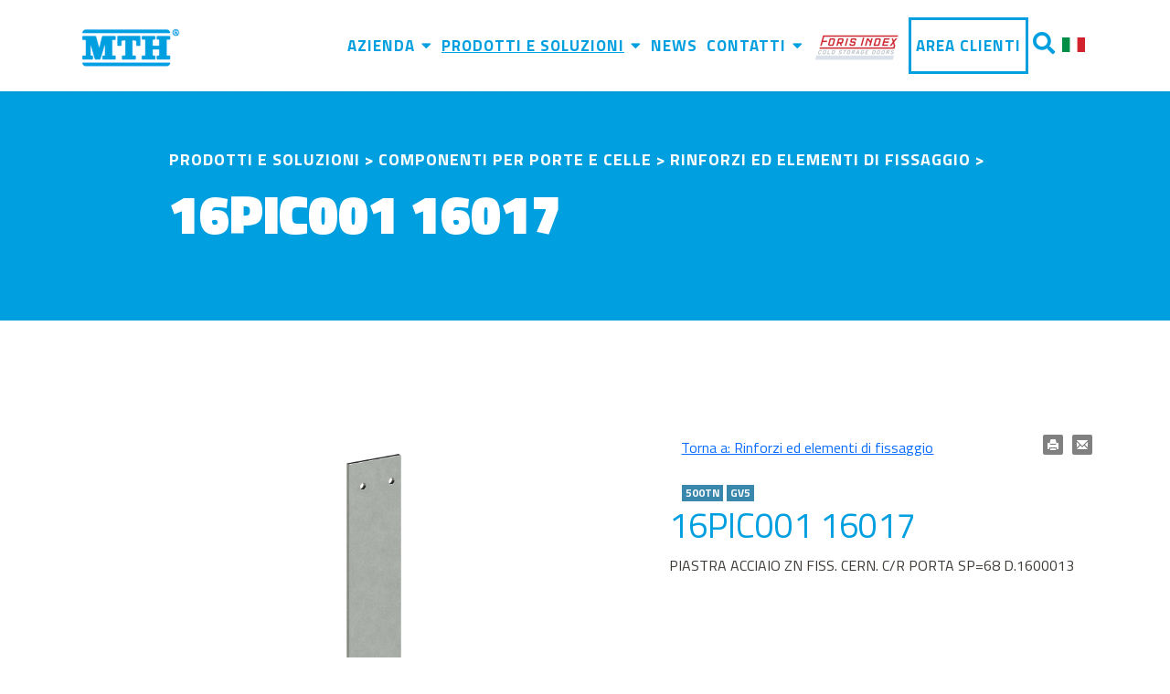

--- FILE ---
content_type: text/html; charset=utf-8
request_url: https://mth.it/it/prodotti-e-soluzioni/componenti-per-porte-e-celle/rinforzi/16pic001-16017-detail.html
body_size: 12135
content:

<!doctype html>
<html lang="it-it" dir="ltr">
	<head>
	<!-- Optimised with Easy Frontend SEO Free - Kubik-Rubik Joomla! Extensions - https://kubik-rubik.de/efseo-easy-frontend-seo --><script>(function(c,l,a,r,i,t,y){
			c[a]=c[a]||function(){(c[a].q=c[a].q||[]).push(arguments)};
			t=l.createElement(r);t.async=1;t.src='//www.clarity.ms/tag/'+i+'?ref=joomla';
			y=l.getElementsByTagName(r)[0];y.parentNode.insertBefore(t,y);
		})(window, document, 'clarity', 'script', 'quch2bsc86');</script>
		
			<!-- add google analytics -->
			<!-- Global site tag (gtag.js) - Google Analytics -->
			<script async src='https://www.googletagmanager.com/gtag/js?id=G-C4ZYK5EVLJ'></script>
			<script>
				window.dataLayer = window.dataLayer || [];
				function gtag(){dataLayer.push(arguments);}
				gtag('js', new Date());

				gtag('config', 'G-C4ZYK5EVLJ');
			</script>
					<meta name="viewport" content="width=device-width, initial-scale=1, shrink-to-fit=no">
		<meta property="og:image" content="https://mth.it/images/2021/mth-logo.png"/>
		<meta charset="utf-8" />
	<base href="https://mth.it/it/prodotti-e-soluzioni/componenti-per-porte-e-celle/rinforzi/16pic001-16017-detail.html" />
	<meta name="keywords" content="Almese, Mth, Door, Refrigerazione, Refrigeration, Porte, Cold rooms, Celle" />
	<meta name="title" content="16PIC001  16017" />
	<meta name="robots" content="index, follow" />
	<meta name="description" content="16PIC001  16017 Rinforzi ed elementi di fissaggio PIASTRA ACCIAIO ZN FISS. CERN. C/R PORTA SP=68 D.1600013" />
	<meta name="generator" content="Joomla! - Open Source Content Management" />
	<title>Rinforzi ed elementi di fissaggio: 16PIC001  16017 | www.mth.it</title>
	<link href="https://mth.it/it/prodotti-e-soluzioni/componenti-per-porte-e-celle/rinforzi/16pic001-16017-detail.html" rel="canonical" />
	<link href="/images/favicon.png" rel="shortcut icon" type="image/vnd.microsoft.icon" />
	<link href="https://mth.it/it/ricerca.opensearch?virtuemart_product_id=542&amp;virtuemart_category_id=18" rel="search" title="Vai www.mth.it" type="application/opensearchdescription+xml" />
	<link href="/media/plg_system_loginpopup/css/style.css" rel="stylesheet" />
	<link href="/plugins/system/gdpr/assets/css/jquery.fancybox.min.css" rel="stylesheet" />
	<link href="/components/com_virtuemart/assets/css/vm-ltr-common.css?vmver=705e5230" rel="stylesheet" />
	<link href="/components/com_virtuemart/assets/css/vm-ltr-site.css?vmver=705e5230" rel="stylesheet" />
	<link href="/components/com_virtuemart/assets/css/chosen.css?vmver=705e5230" rel="stylesheet" />
	<link href="/media/plg_simplesliders/simplesliders.css?1763910096" rel="stylesheet" />
	<link href="/components/com_virtuemart/assets/css/jquery.fancybox-1.3.4.css?vmver=705e5230" rel="stylesheet" />
	<link href="/plugins/system/jcemediabox/css/jcemediabox.min.css?0072da39200af2a5f0dbaf1a155242cd" rel="stylesheet" />
	<link href="/plugins/system/jce/css/content.css?aa754b1f19c7df490be4b958cf085e7c" rel="stylesheet" />
	<link href="//fonts.googleapis.com/css?family=Titillium Web:100,100i,300,300i,400,400i,500,500i,700,700i,900,900i&subset=latin&display=swap" rel="stylesheet" media="none" onload="media=&quot;all&quot;" />
	<link href="/templates/shaper_helixultimate/css/bootstrap.min.css" rel="stylesheet" />
	<link href="/plugins/system/helixultimate/assets/css/system-j3.min.css" rel="stylesheet" />
	<link href="/templates/shaper_helixultimate/css/font-awesome.min.css" rel="stylesheet" />
	<link href="/templates/shaper_helixultimate/css/v4-shims.min.css" rel="stylesheet" />
	<link href="/templates/shaper_helixultimate/css/template.css" rel="stylesheet" />
	<link href="/templates/shaper_helixultimate/css/presets/default.css" rel="stylesheet" />
	<link href="/templates/shaper_helixultimate/css/custom.css" rel="stylesheet" />
	<link href="/media/mod_languages/css/template.css?0eef714918038b5441f8d932d7bcfc68" rel="stylesheet" />
	<style>
body{font-family: 'Titillium Web', sans-serif;font-size: 18px;color: #535353;line-height: 1;text-decoration: none;}
h3{font-family: 'Titillium Web', sans-serif;font-size: 18px;color: #009fdf;text-decoration: none;}
.sp-megamenu-parent > li > a, .sp-megamenu-parent > li > span, .sp-megamenu-parent .sp-dropdown li.sp-menu-item > a{font-family: 'Titillium Web', sans-serif;font-size: 18px;color: #009fdf;text-decoration: none;}
.logo-image {height:36px;}.logo-image-phone {height:36px;}@media(max-width: 992px) {.logo-image {height: 36px;}.logo-image-phone {height: 36px;}}@media(max-width: 576px) {.logo-image {height: 36px;}.logo-image-phone {height: 36px;}}#sp-bottom{ background-color:#ffffff;color:#3d3935; }#sp-bottom a{color:#3d3935;}#sp-bottom a:hover{color:#3d3935;}#sp-footer{ background-color:#ffffff;color:#3d3935; }#sp-footer a{color:#009fdf;}#sp-footer a:hover{color:#009fdf;}.logo-image {height:36px;}.logo-image-phone {height:36px;}@media(max-width: 992px) {.logo-image {height: 36px;}.logo-image-phone {height: 36px;}}@media(max-width: 576px) {.logo-image {height: 36px;}.logo-image-phone {height: 36px;}}div.mod_search107 input[type="search"]{ width:auto; }
	</style>
	<script type="application/json" class="joomla-script-options new">{"csrf.token":"73aae3a8ada5e7ebed1f5af1103e3ad5","system.paths":{"root":"","base":""},"system.keepalive":{"interval":840000,"uri":"\/it\/component\/ajax\/?format=json"},"data":{"breakpoints":{"tablet":991,"mobile":480},"header":{"stickyOffset":"100"}}}</script>
	<script src="/media/system/js/core.js?0eef714918038b5441f8d932d7bcfc68"></script>
	<!--[if lt IE 9]><script src="/media/system/js/polyfill.event.js?0eef714918038b5441f8d932d7bcfc68"></script><![endif]-->
	<script src="/media/system/js/keepalive.js?0eef714918038b5441f8d932d7bcfc68"></script>
	<script src="/media/jui/js/jquery.min.js?0eef714918038b5441f8d932d7bcfc68"></script>
	<script src="/media/jui/js/jquery-noconflict.js?0eef714918038b5441f8d932d7bcfc68"></script>
	<script src="/media/jui/js/jquery-migrate.min.js?0eef714918038b5441f8d932d7bcfc68"></script>
	<script src="/media/plg_system_loginpopup/js/script.js"></script>
	<script src="/plugins/system/gdpr/assets/js/user.js" defer></script>
	<script src="/plugins/system/gdpr/assets/js/jquery.fancybox.min.js" defer></script>
	<script src="//ajax.googleapis.com/ajax/libs/jqueryui/1.9.2/jquery-ui.min.js?vmver=1.9.2"></script>
	<script src="/components/com_virtuemart/assets/js/jquery.ui.autocomplete.html.js"></script>
	<script src="/components/com_virtuemart/assets/js/jquery.noconflict.js" async></script>
	<script src="/components/com_virtuemart/assets/js/vmsite.js?vmver=705e5230"></script>
	<script src="/components/com_virtuemart/assets/js/chosen.jquery.min.js?vmver=705e5230"></script>
	<script src="/components/com_virtuemart/assets/js/vmprices.js?vmver=705e5230"></script>
	<script src="/components/com_virtuemart/assets/js/dynupdate.js?vmver=705e5230"></script>
	<script src="/components/com_virtuemart/assets/js/fancybox/jquery.fancybox-1.3.4.pack.js?vmver=705e5230"></script>
	<script src="/plugins/system/jcemediabox/js/jcemediabox.min.js?d67233ea942db0e502a9d3ca48545fb9"></script>
	<script src="/templates/shaper_helixultimate/js/bootstrap.bundle.min.js"></script>
	<script src="/templates/shaper_helixultimate/js/main.js"></script>
	<!--[if lt IE 9]><script src="/media/system/js/html5fallback.js?0eef714918038b5441f8d932d7bcfc68"></script><![endif]-->
	<script>
jQuery(document).ready(function() {
	ExtStore.LoginPopup.offset_top	= 50;
	jQuery('a[href="#login"], a[href="#logout"]').click(function(event) {
		ExtStore.LoginPopup.open();

		event.stopPropagation();
		event.preventDefault();
	});

	jQuery('#lp-overlay, .lp-close').click(function() {
		ExtStore.LoginPopup.close();
	});
});				var COM_GDPR_DELETE_PROFILE = 'Elimina profilo'; 				var COM_GDPR_EXPORT_CSV_PROFILE = 'Esporta profilo CSV'; 				var COM_GDPR_EXPORT_XLS_PROFILE = 'Esporta profilo Excel'; 				var COM_GDPR_EXPORT_PROFILE_REQUEST = 'Richiedi di esportare i dati del profilo'; 				var COM_GDPR_PRIVACY_POLICY_REQUIRED = 'Richiesto'; 				var COM_GDPR_DELETE_PROFILE_CONFIRMATION = 'Sei sicuro di voler cancellare il tuo profilo?'; 				var COM_GDPR_PRIVACY_POLICY_ACCEPT = 'Accetto'; 				var COM_GDPR_PRIVACY_POLICY_NOACCEPT = 'Non accetto'; var gdpr_livesite='https://mth.it/';var gdprCurrentOption = 'com_virtuemart';var gdprCurrentView = 'productdetails';var gdprCurrentTask = '';var gdprCurrentLayout = '';var gdprCurrentUserId = 0;var gdprDebugMode = 0;var gdprDeleteButton = 1;var gdprExportButton = 1;var gdprPrivacyPolicyCheckbox = 1;var gdprPrivacyPolicyCheckboxLinkText = 'Acconsento al trattamento dei miei dati personali secondo quanto stabilito dalla Privacy policy.';var gdprPrivacyPolicyCheckboxLink = 'https://www.mth.it/it/privacy.html';var gdprPrivacyPolicyCheckboxLinkTitle = 'Esprimo il consenso al trattamento dei miei dati personali al fine di consentire che venga fornito il servizio o eseguita la prestazione richiesta.';var gdprPrivacyPolicyCheckboxOrder = 'left';var gdprRemoveAttributes = 1;var gdprForceSubmitButton = 0;var gdprRemoveSubmitButtonEvents = 0;var gdprPrivacyPolicyContainerTemplate = '<div class=\'control-group\'>{field}</div>';var gdprPrivacyPolicyLabelTemplate = '<div class=\'control-label\' style=\'display:inline-block;width: 80%;margin-left: 20px;line-height:1\'>{label}</div>';var gdprPrivacyPolicyCheckboxTemplate = '<div class=\'controls\' style=\'display:inline-block;float: left;\'>{checkbox}</div>';var gdprPrivacyPolicyControl = 1;var gdprFormSubmissionMethod = 'custom';var gdprFormActionWorkingmode = 'base';var gdprCustomSubmissionMethodSelector = 'input[type=submit],button[type=submit],button[type=button],#bfSubmitButton';var gdprConsentLogsFormfields = 'name,email,subject,message';var gdprConsentRegistryTrackPreviousConsent = 1;var gdprCustomAppendMethod = 1;var gdprCustomAppendMethodSelector = 'input[type=submit],button[type=submit],#bfSubmitButton';var gdprCustomAppendMethodTargetElement = 'parent';var gdprCheckboxControlsClass = 1;var gdprCheckboxControlsClassList = 'required';var gdprPrivacyPolicyCheckboxConsentDate = 0;var gdprUserprofileButtonsWorkingmode = 0;var gdprCustomComponentsViewFormCheckboxSelector = '*.bfFormDiv form,form[id*=ff_form],#userForm,form[name=userForm],#onepage_main_div form,#askform,#ProOPC #checkoutForm';var gdprCustomComponentsViewUserprofileButtonsSelector = 'form[name=userForm]';var gdprDisallowPrivacyPolicy = 0;var gdprDisallowDeleteProfile = 0;var gdprDisallowExportProfile = 0;var gdprUseFancyboxCheckbox=1;var gdprFancyboxCheckboxWidth=700;var gdprFancyboxCheckboxHeight=800;var gdprCheckboxCloseText='Chiudi';
function ssl_slide(id) {var visible = jQuery('#'+id).is(':visible');jQuery('.ssl-content').slideUp();jQuery('.ssl-title').removeClass('ssl-title-open');if (visible) return;jQuery('#'+id).slideDown();jQuery('#'+id).prev('.ssl-title').addClass('ssl-title-open');};
//<![CDATA[ 
if (typeof Virtuemart === "undefined"){
	var Virtuemart = {};}
var vmSiteurl = 'https://mth.it/' ;
Virtuemart.vmSiteurl = vmSiteurl;
var vmLang = '&lang=it';
Virtuemart.vmLang = vmLang; 
var vmLangTag = 'it';
Virtuemart.vmLangTag = vmLangTag;
var Itemid = '&Itemid=536';
Virtuemart.addtocart_popup = "1" ; 
var vmCartError = Virtuemart.vmCartError = "Si è verificato un errore durante l\'aggiornamento del carrello.";
var usefancy = true; //]]>
jQuery(document).ready(function(){WfMediabox.init({"base":"\/","theme":"standard","width":"","height":"","lightbox":0,"shadowbox":0,"icons":1,"overlay":1,"overlay_opacity":0,"overlay_color":"","transition_speed":300,"close":2,"scrolling":"0","labels":{"close":"Close","next":"Next","previous":"Previous","cancel":"Cancel","numbers":"{{numbers}}","numbers_count":"{{current}} of {{total}}","download":"Download"}});});template="shaper_helixultimate";
function ssl_slide(id) {var visible = jQuery('#'+id).is(':visible');jQuery('.ssl-content').slideUp();jQuery('.ssl-title').removeClass('ssl-title-open');if (visible) return;jQuery('#'+id).slideDown();jQuery('#'+id).prev('.ssl-title').addClass('ssl-title-open');};

function ssl_slide(id) {var visible = jQuery('#'+id).is(':visible');jQuery('.ssl-content').slideUp();jQuery('.ssl-title').removeClass('ssl-title-open');if (visible) return;jQuery('#'+id).slideDown();jQuery('#'+id).prev('.ssl-title').addClass('ssl-title-open');};
jQuery(function($){
  $('span.fa-search').on('click', function(jqEvent){
    var inputField = $(this).prev('input[name=searchword]');
    if(inputField.hasClass('searchbtn-hidden')) {
		inputField.show();
		inputField.removeClass('searchbtn-hidden');
    } else {
       	inputField.addClass('searchbtn-hidden');
		setTimeout(function(){
			inputField.hide();
		}, 500)
    }
  });
});jQuery(function($){
  $('a.language-active-toggler').on('click', function(jqEvent){
    var languageList = $(this).next('ul.dropdown-menu');
    if(languageList.hasClass('opened')) {
      $(this).next('ul.dropdown-menu').removeClass('opened').slideUp();
    } else {
      $(this).next('ul.dropdown-menu').addClass('opened').slideDown();
    }
  });
});
	</script>


	
<style>input[name='my_address'] {display: none !important;}</style>
</head>
	<body class="site helix-ultimate hu com-virtuemart view-productdetails layout-default task-none itemid-536 it-it ltr sticky-header layout-fluid offcanvas-init offcanvs-position-right _prodotti">

		
		
		<div class="body-wrapper">
			<div class="body-innerwrapper">
								
<header id="sp-header" >

						<div class="container">
				<div class="container-inner">
			
	
<div class="row">
	<div id="sp-top3" class="col-8 col-sm-8 col-lg-2 "><div class="sp-column logo d-flex align-items-center"><div class="sp-module  logo"><div class="sp-module-content">

<div class="custom logo"  >
	<p><a href="/it/" title="Mth Logo"><img src="/images/2021/mth-logo.png" alt="Mth Logo" style="display: block; margin-left: auto; margin-right: auto;" width="113" height="56" /></a></p></div>
</div></div></div></div><div id="sp-menu" class="col-1 col-sm-1  col-lg-9 col-xl-9 "><div class="sp-column menu d-flex align-items-center justify-content-end"><nav class="sp-megamenu-wrapper d-flex" role="navigation"><a id="offcanvas-toggler" aria-label="Menu" class="offcanvas-toggler-right d-flex d-lg-none" href="#" title=""><div class="burger-icon" aria-hidden="true"><span></span><span></span><span></span></div></a><ul class="sp-megamenu-parent menu-animation-fade-up d-none d-lg-block"><li class="sp-menu-item"></li><li class="sp-menu-item sp-has-child"><a   href="/it/azienda/chi-siamo.html"  title="AZIENDA">AZIENDA</a><div class="sp-dropdown sp-dropdown-main sp-menu-right" style="width: 260px;"><div class="sp-dropdown-inner"><ul class="sp-dropdown-items"><li class="sp-menu-item"><a   href="/it/azienda/chi-siamo.html"  title="Chi siamo">Chi siamo</a></li><li class="sp-menu-item"><a   href="/it/azienda/mth-dal-1942-a-oggi.html"  title="MTH dal 1942 a oggi">MTH dal 1942 a oggi</a></li><li class="sp-menu-item"><a   href="/it/azienda/presenza-globale.html"  title="Presenza globale">Presenza globale</a></li><li class="sp-menu-item"><a   href="/it/azienda/ricerca-e-sviluppo-made-in-italy.html"  title="Ricerca e sviluppo made in Italy">Ricerca e sviluppo made in Italy</a></li><li class="sp-menu-item"><a   href="/it/azienda/certificazioni-e-brevetti.html"  title="Certificazioni e brevetti">Certificazioni e brevetti</a></li><li class="sp-menu-item"><a   href="/it/azienda/celebrazione-degli-80-anni-di-mth.html"  title="Celebrazione degli 80 anni di MTH">Celebrazione degli 80 anni di MTH</a></li></ul></div></div></li><li class="sp-menu-item sp-has-child active"><a   href="/it/prodotti-e-soluzioni.html"  title="PRODOTTI E SOLUZIONI">PRODOTTI E SOLUZIONI</a><div class="sp-dropdown sp-dropdown-main sp-menu-right" style="width: 260px;"><div class="sp-dropdown-inner"><ul class="sp-dropdown-items"><li class="sp-menu-item sp-has-child"><a   href="/it/prodotti-e-soluzioni/porte-termo-isolanti.html"  title="Porte termo-isolanti">Porte termo-isolanti</a><div class="sp-dropdown sp-dropdown-sub sp-menu-right" style="width: 260px;"><div class="sp-dropdown-inner"><ul class="sp-dropdown-items"><li class="sp-menu-item"><a   href="/it/prodotti-e-soluzioni/porte-termo-isolanti/porte-su-cerniera.html"  title="Porte su cerniera">Porte su cerniera</a></li><li class="sp-menu-item"><a   href="/it/prodotti-e-soluzioni/porte-termo-isolanti/porte-scorrevoli.html"  title="Porte Scorrevoli">Porte Scorrevoli</a></li><li class="sp-menu-item"><a   href="/it/prodotti-e-soluzioni/porte-termo-isolanti/porte-semi-isolanti.html"  title="Porte Semi-isolanti">Porte Semi-isolanti</a></li></ul></div></div></li><li class="sp-menu-item current-item active"><a aria-current="page"  href="/it/prodotti-e-soluzioni/componenti-per-porte-e-celle.html"  title="Componenti per porte e celle">Componenti per porte e celle</a></li><li class="sp-menu-item sp-has-child"><a   href="/it/prodotti-e-soluzioni/porte-industriali-e-baie-di-carico.html"  title="Porte industriali e baie di carico">Porte industriali e baie di carico</a><div class="sp-dropdown sp-dropdown-sub sp-menu-right" style="width: 260px;"><div class="sp-dropdown-inner"><ul class="sp-dropdown-items"><li class="sp-menu-item"><a   href="/it/prodotti-e-soluzioni/porte-industriali-e-baie-di-carico/porte-industriali-scorrevoli.html"  title="Porte industriali scorrevoli">Porte industriali scorrevoli</a></li><li class="sp-menu-item"><a   href="/it/prodotti-e-soluzioni/porte-industriali-e-baie-di-carico/baie-di-carico.html"  title="Baie di carico">Baie di carico</a></li></ul></div></div></li><li class="sp-menu-item sp-has-child"><a   href="/it/prodotti-e-soluzioni/sistemi-di-refrigerazione.html"  title="Sistemi di refrigerazione">Sistemi di refrigerazione</a><div class="sp-dropdown sp-dropdown-sub sp-menu-right" style="width: 260px;"><div class="sp-dropdown-inner"><ul class="sp-dropdown-items"><li class="sp-menu-item"><a   href="/it/prodotti-e-soluzioni/sistemi-di-refrigerazione/uc-series.html"  title="Unità condensanti">Unità condensanti</a></li><li class="sp-menu-item"><a   href="/it/prodotti-e-soluzioni/sistemi-di-refrigerazione/monoblocchi.html"  title="Monoblocchi">Monoblocchi</a></li></ul></div></div></li><li class="sp-menu-item sp-has-child"><a   href="/it/prodotti-e-soluzioni/componenti-per-la-refrigerazione.html"  title="Componenti per la refrigerazione">Componenti per la refrigerazione</a><div class="sp-dropdown sp-dropdown-sub sp-menu-right" style="width: 260px;"><div class="sp-dropdown-inner"><ul class="sp-dropdown-items"><li class="sp-menu-item"><a   href="/it/prodotti-e-soluzioni/componenti-per-la-refrigerazione/condensatori.html"  title="Condensatori">Condensatori</a></li><li class="sp-menu-item"><a   href="/it/prodotti-e-soluzioni/componenti-per-la-refrigerazione/compressori.html"  title="Compressori">Compressori</a></li><li class="sp-menu-item"><a   href="/it/prodotti-e-soluzioni/componenti-per-la-refrigerazione/motoventilatori.html"  title="Motoventilatori">Motoventilatori</a></li><li class="sp-menu-item"><a   href="/it/prodotti-e-soluzioni/componenti-per-la-refrigerazione/valvole-indicatori-di-umidita-e-filtri.html"  title="Valvole, indicatori di umidità e filtri">Valvole, indicatori di umidità e filtri</a></li></ul></div></div></li><li class="sp-menu-item"><a   href="/it/prodotti-e-soluzioni/celle-frigorifere.html"  title="Celle frigorifere Algor">Celle frigorifere Algor</a></li><li class="sp-menu-item"><a   href="/it/prodotti-e-soluzioni/kit-automazione.html"  title="Kit automazione">Kit automazione</a></li><li class="sp-menu-item"><a   href="/it/prodotti-e-soluzioni/esempi-di-applicazione.html"  title="Esempi di applicazione">Esempi di applicazione</a></li></ul></div></div></li><li class="sp-menu-item"><a   href="/it/news.html"  title="NEWS">NEWS</a></li><li class="sp-menu-item sp-has-child"><a   href="/it/contatti/info-su-prodotti-e-soluzioni.html"  title="CONTATTI">CONTATTI</a><div class="sp-dropdown sp-dropdown-main sp-menu-right" style="width: 260px;"><div class="sp-dropdown-inner"><ul class="sp-dropdown-items"><li class="sp-menu-item"><a   href="/it/contatti/info-su-prodotti-e-soluzioni.html"  title="Info su prodotti e soluzioni">Info su prodotti e soluzioni</a></li><li class="sp-menu-item"><a   href="/it/contatti-commerciali.html"  title="Contatti commerciali">Contatti commerciali</a></li><li class="sp-menu-item"><a   href="/it/contatti/lavora-con-noi.html"  title="Lavora con noi">Lavora con noi</a></li></ul></div></div></li><li class="sp-menu-item"><a  rel="noopener noreferrer" href="https://www.forisindex.it/" target="_blank"  title="Forisindex"><img src="/images/Forisindex.png" alt="Forisindex" width="100" height="42" /></a></li><li class="sp-menu-item"><a  class="areariservata" href="#login"  title="AREA CLIENTI">AREA CLIENTI</a></li></ul></nav></div></div><div id="sp-top1" class="col-1 col-sm-1  col-lg-1 col-xl-1 "><div class="sp-column lingua d-flex align-items-center"><div class="sp-module "><div class="sp-module-content"><div class="search mod_search107">
	<form action="/it/ricerca.html" method="post" class="form-inline" role="search">
		<label for="mod-search-searchword107" class="element-invisible">Cerca...</label> <input name="searchword" id="mod-search-searchword107" maxlength="200"  class="inputbox search-query input-medium searchbtn-hidden" type="search" size="20" placeholder="Cerca..." /><span class="fa fa-search"></span>		<input type="hidden" name="task" value="search" />
		<input type="hidden" name="option" value="com_search" />
		<input type="hidden" name="Itemid" value="919" />
	</form>
</div>
</div></div><div class="sp-module "><div class="sp-module-content"><div class="mod-languages">

<div class="btn-group">
												<a href="#" data-toggle="dropdown" class="btn dropdown-toggle language-active-toggler" title="It">
				<span class="caret"></span>
									&nbsp;<img src="/media/mod_languages/images/it.gif" alt="It" width="18" height="12" />							</a>
				<ul class="lang-block dropdown-menu" dir="ltr">
						<li>
			<a href="/en/products-and-solutions/components-for-doors-and-cold-rooms.html" title="En">
									<img src="/media/mod_languages/images/en.gif" alt="En" width="18" height="12" />							</a>
			</li>
								<li>
			<a href="/fr/produits-et-solutions/composants-des-porte-et-chambres-froides.html" title="Fr">
									<img src="/media/mod_languages/images/fr.gif" alt="Fr" width="18" height="12" />							</a>
			</li>
											<li class="lang-active">
			<a href="https://mth.it/it/prodotti-e-soluzioni/componenti-per-porte-e-celle/rinforzi/16pic001-16017-detail.html" title="It">
									<img src="/media/mod_languages/images/it.gif" alt="It" width="18" height="12" />							</a>
			</li>
				</ul>
</div>

</div>
</div></div></div></div></div>
							</div>
			</div>
			
</header>
<section id="sp-sopra1" >

				
	
<div class="row">
	<div id="sp-position1" class="col-lg-12 "><div class="sp-column "><div class="sp-module _prodotti"><div class="sp-module-content"><div class="header_module" style="--background-color: #009fdf">
	<div class="container_header_module" aria-label="Header componenti per porte frigorifere" role="navigation">
		<ul itemscope itemtype="https://schema.org/BreadcrumbList" class="headermodule fullscreen _prodotti">
							<li class="active">
					<span class="divider icon-location"></span>
				</li>
				
								<li itemprop="itemListElement" class="itemListElement" itemscope itemtype="https://schema.org/ListItem">
													<a itemprop="item" href="/it/prodotti-e-soluzioni.html" class="header-chunkpath" title="PRODOTTI E SOLUZIONI"><span itemprop="name"><h3>PRODOTTI E SOLUZIONI</h3></span></a>
							
													<span class="divider">
								&gt;							</span>
												<meta itemprop="position" content="1">
					</li>
									<li itemprop="itemListElement" class="itemListElement" itemscope itemtype="https://schema.org/ListItem">
													<a itemprop="item" href="/it/prodotti-e-soluzioni/componenti-per-porte-e-celle.html" class="header-chunkpath" title="Componenti per porte e celle"><span itemprop="name"><h3>Componenti per porte e celle</h3></span></a>
							
													<span class="divider">
								&gt;							</span>
												<meta itemprop="position" content="2">
					</li>
									<li itemprop="itemListElement" class="itemListElement" itemscope itemtype="https://schema.org/ListItem">
													<a itemprop="item" href="/it/prodotti-e-soluzioni/componenti-per-porte-e-celle/rinforzi.html" class="header-chunkpath" title="Rinforzi ed elementi di fissaggio"><span itemprop="name"><h3>Rinforzi ed elementi di fissaggio</h3></span></a>
							
													<span class="divider">
								&gt;							</span>
												<meta itemprop="position" content="3">
					</li>
									<li itemprop="itemListElement" class="itemListElement" itemscope itemtype="https://schema.org/ListItem" class="active">
						<span itemprop="name" class="header-last-chunkpath">
							<h1>16PIC001  16017</h1>
						</span>
						<meta itemprop="position" content="4">
					</li>
						</ul>
	</div>
</div>
</div></div></div></div></div>
				
</section>
<section id="sp-main-body" >

										<div class="container">
					<div class="container-inner">
						
	
<div class="row">
	
<main id="sp-component" class=" col-lg-12 col-xl-12 ">
	<div class="sp-column ">
		<div id="system-message-container" aria-live="polite">
			</div>


		
		<div class="modal fade" id="exampleModal" tabindex="-1" aria-labelledby="exampleModalLabel" aria-hidden="true">
    <div class="modal-dialog modal-dialog-centered">
        <div class="modal-content">
            <div class="modal-header">
                <h5 class="modal-title" id="exampleModalLabel">New message</h5>
                <button type="button" class="btn-close" data-bs-dismiss="modal" aria-label="Close"></button>
            </div>
            <div class="modal-body">

            </div>
            <div class="modal-footer">
                <a type="button" href="/cart#a" class="btn areariservata" title="Carrello">Carrello</a>
                <button type="button" class="btn areariservata" data-bs-dismiss="modal">Close</button>
            </div>
        </div>
    </div>
</div>
<script>

var exampleModal = document.getElementById('exampleModal');
exampleModal.addEventListener('show.bs.modal', function (event) {

    // Button that triggered the modal
    var button = event.relatedTarget;
    // Extract info from data-bs-* attributes
    var recipient = button.getAttribute('data-bs-whatever');
    var fcontent = button.getAttribute('data-bs-content');
    // If necessary, you could initiate an AJAX request here
    // and then do the updating in a callback.
    //
    // Update the modal's content.
    var modalTitle = exampleModal.querySelector('.modal-title');
    var modalBodyInput = exampleModal.querySelector('.modal-body');

    modalTitle.textContent = recipient;
    modalBodyInput.innerHTML = fcontent;

})
</script>

<style>
#page_header {
    min-height: auto;
    border-bottom: 6px solid #fff;
}
</style>
<a id="a"  title=""></a>


	<div class="row-fluid product-page">
		<div class="main-data">
		<div class="span7">
		<div class="vm-product-media-container">
				<div class="-main-image big-image">
		<a  rel='vm-additional-images' href="https://mth.it/images/stories/virtuemart/product/16PIC001  160171.png" title="16PIC001  160171"><img  loading="lazy"  src="/images/stories/virtuemart/product/16PIC001  160171.png"  alt="16PIC001  160171" width="1920" height="1080" /></a>		<div class="clear"></div>
	</div>
			</div>
		</div>
	<div class="span5">
			        <ul class="actions">
	    <li class="print-icon"><a rel="prettyPhoto" data-rel="_tooltip" data-original-title="16pic001 16017 Detail.html Tmpl Component&amp;amp;print 1&amp;iframe True&amp;width 800&amp;height 550" title="16pic001 16017 Detail.html Tmpl Component&amp;amp;print 1&amp;iframe True&amp;width 800&amp;height 550" href="/it/prodotti-e-soluzioni/componenti-per-porte-e-celle/16pic001-16017-detail.html?tmpl=component&amp;print=1&iframe=true&width=800&height=550"><span class="icon-print icon-white"></span></a></li><li class="email-icon"><a rel="prettyPhoto" data-rel="tooltip" data-original-title="Recommend.html Tmpl Component&amp;iframe True&amp;width 800&amp;height 550" title="Recommend.html Tmpl Component&amp;iframe True&amp;width 800&amp;height 550" href="/it/prodotti-e-soluzioni/componenti-per-porte-e-celle/rinforzi/16pic001-16017-detail/recommend.html?tmpl=component&iframe=true&width=800&height=550"><span class="icon-envelope icon-white"></span></a></li>        </ul>
    
		<div class="back-to-category">
    	<a href="/it/prodotti-e-soluzioni/componenti-per-porte-e-celle/rinforzi.html" class="btn btn-link" title="Torna a: Rinforzi ed elementi di fissaggio">Torna a: Rinforzi ed elementi di fissaggio</a>
	</div>
			<div  >
					<div class="product-fields">
		<div class="product-field product-field-type-S">
						<span class="product-fields-title-wrapper"><span class="product-fields-title"><strong></strong></span>
						</span><div class="product-field-display">
				<span class="product-field-display  label label-info lab">500TN</span> <span class="product-field-display  label label-info lab">GV5</span> </div>			</div>
		      <div class="clear"></div>
	</div>
			</div>
        <h1 class="name">16PIC001  16017</h1>
    
    
    
	
            <div class="product-short-description"><h4 class="small_desc">
	    PIASTRA ACCIAIO ZN FISS. CERN. C/R PORTA SP=68 D.1600013			</h4></div>
	
			<div class="clear"></div>


    </div>
	</div>
	<div class="clear"></div>

	<table style="height: 39px; width: 100%;">
<tbody>
	
</tbody>
</table>

<h5>Drawing:</h5>        <div class="product-description" >
		<!--<span class="title">Descrizione</span>-->
	<p><img src="/images/stories/virtuemart/product/drawing/16PIC001_16017_dwg.jpg" alt="16PIC001 16017 Dwg" width="3037" height="2304" /></p>        </div>
	
    
<script   id="updateChosen-js" type="text/javascript" >//<![CDATA[ 
if (typeof Virtuemart === "undefined")
	var Virtuemart = {};
	Virtuemart.updateChosenDropdownLayout = function() {
		var vm2string = {editImage: 'edit image',select_all_text: 'Seleziona tutto',select_some_options_text: 'Disponibile per tutte '};
		jQuery("select.vm-chzn-select").chosen({enable_select_all: true,select_all_text : vm2string.select_all_text,select_some_options_text:vm2string.select_some_options_text,disable_search_threshold: 5});
		//console.log("updateChosenDropdownLayout");
	}
	jQuery(document).ready( function() {
		Virtuemart.updateChosenDropdownLayout($);
	}); //]]>
</script><script   id="updDynamicListeners-js" type="text/javascript" >//<![CDATA[ 
jQuery(document).ready(function() { // GALT: Start listening for dynamic content update.
	// If template is aware of dynamic update and provided a variable let's
	// set-up the event listeners.
	//if (Virtuemart.container)
		Virtuemart.updateDynamicUpdateListeners();

}); //]]>
</script><script   id="ready.vmprices-js" type="text/javascript" >//<![CDATA[ 
jQuery(document).ready(function($) {

		Virtuemart.product($("form.product"));
}); //]]>
</script><script   id="popups-js" type="text/javascript" >//<![CDATA[ 
jQuery(document).ready(function($) {
		
		$('a.ask-a-question, a.printModal, a.recommened-to-friend, a.manuModal').click(function(event){
		  event.preventDefault();
		  $.fancybox({
			href: $(this).attr('href'),
			type: 'iframe',
			height: 550
			});
		  });
		
	}); //]]>
</script><script   id="imagepopup-js" type="text/javascript" >//<![CDATA[ 
jQuery(document).ready(function() {
	Virtuemart.updateImageEventListeners()
});
Virtuemart.updateImageEventListeners = function() {
	jQuery("a[rel=vm-additional-images]").fancybox({
		"titlePosition" 	: "inside",
		"transitionIn"	:	"elastic",
		"transitionOut"	:	"elastic"
	});
	jQuery(".additional-images a.product-image.image-0").removeAttr("rel");
	jQuery(".additional-images img.product-image").click(function() {
		jQuery(".additional-images a.product-image").attr("rel","vm-additional-images" );
		jQuery(this).parent().children("a.product-image").removeAttr("rel");
		var src = jQuery(this).parent().children("a.product-image").attr("href");
		jQuery(".main-image img").attr("src",src);
		jQuery(".main-image img").attr("alt",this.alt );
		jQuery(".main-image a").attr("href",src );
		jQuery(".main-image a").attr("title",this.alt );
		jQuery(".main-image .vm-img-desc").html(this.alt);
		}); 
	} //]]>
</script><script   id="ajaxContent-js" type="text/javascript" >//<![CDATA[ 
Virtuemart.container = jQuery('.productdetails-view');
Virtuemart.containerSelector = '.productdetails-view';
//Virtuemart.recalculate = true;	//Activate this line to recalculate your product after ajax //]]>
</script><script   id="vmPreloader-js" type="text/javascript" >//<![CDATA[ 
jQuery(document).ready(function($) {
	Virtuemart.stopVmLoading();
	var msg = '';
	$('a[data-dynamic-update="1"]').off('click', Virtuemart.startVmLoading).on('click', {msg:msg}, Virtuemart.startVmLoading);
	$('[data-dynamic-update="1"]').off('change', Virtuemart.startVmLoading).on('change', {msg:msg}, Virtuemart.startVmLoading);
}); //]]>
</script></div>

			</div>
</main>
</div>
											</div>
				</div>
						
</section>
<section id="sp-sotto5" >

						<div class="container">
				<div class="container-inner">
			
	
<div class="row">
	<div id="sp-position8" class="col-lg-12 "><div class="sp-column "><div class="sp-module _richiedipreventivo"><div class="sp-module-content">

<div class="custom_richiedipreventivo"  >
	<h2 class="richiedi">Richiedi preventivo o appuntamento<a href="#" class="link-richiedi&quot;" title="CONTATTA MTH"><span class="contatta">CONTATTA MTH</span></a></h2></div>
</div></div></div></div></div>
							</div>
			</div>
			
</section>
<section id="sp-bottom" >

						<div class="container">
				<div class="container-inner">
			
	
<div class="row">
	<div id="sp-bottom1" class="col-lg-3 "><div class="sp-column "><div class="sp-module _aziendadati"><div class="sp-module-content">

<div class="custom_aziendadati"  >
	<p><img src="/images/2021/mth-logo.png" alt="Mth Logo" width="114" height="56" /></p>
<p>MTH Srl<br /> Via Rivera 92 10040 Almese (TO)<br /> Tel: (+39) 011.935.15.80<br /> Email: <span id="cloak6dc072b3f2afac23de8c45750249f3d1">Questo indirizzo email è protetto dagli spambots. È necessario abilitare JavaScript per vederlo.</span><script type='text/javascript'>
				document.getElementById('cloak6dc072b3f2afac23de8c45750249f3d1').innerHTML = '';
				var prefix = '&#109;a' + 'i&#108;' + '&#116;o';
				var path = 'hr' + 'ef' + '=';
				var addy6dc072b3f2afac23de8c45750249f3d1 = 'mthsrl' + '&#64;';
				addy6dc072b3f2afac23de8c45750249f3d1 = addy6dc072b3f2afac23de8c45750249f3d1 + 'mth' + '&#46;' + '&#105;t';
				var addy_text6dc072b3f2afac23de8c45750249f3d1 = 'mthsrl' + '&#64;' + 'mth' + '&#46;' + '&#105;t';document.getElementById('cloak6dc072b3f2afac23de8c45750249f3d1').innerHTML += '<a ' + path + '\'' + prefix + ':' + addy6dc072b3f2afac23de8c45750249f3d1 + '\'>'+addy_text6dc072b3f2afac23de8c45750249f3d1+'<\/a>';
		</script><br /> P.IVA: IT-06196070012</p></div>
</div></div></div></div><div id="sp-bottom2" class="col-lg-3 "><div class="sp-column "><div class="sp-module _azienda"><h3 class="_azienda1">AZIENDA</h3><div class="sp-module-content"><ul class="menu_azienda2">
<li class="item-911"><a href="/it/azienda/chi-siamo.html"  title="Chi Siamo">Chi Siamo</a></li><li class="item-1099"><a href="/it/azienda/mth-dal-1942-a-oggi.html"  title="MTH dal 1942 a oggi">MTH dal 1942 a oggi</a></li><li class="item-1100"><a href="/it/azienda/presenza-globale.html"  title="Presenza Globale">Presenza Globale</a></li><li class="item-1101"><a href="/it/azienda/ricerca-e-sviluppo-made-in-italy.html"  title="Ricerca e sviluppo made in Italy">Ricerca e sviluppo made in Italy</a></li><li class="item-1102"><a href="/it/azienda/certificazioni-e-brevetti.html"  title="Certificazioni e brevetti">Certificazioni e brevetti</a></li><li class="item-1206"><a href="/it/segnalazione-whistleblowing.html"  title="Segnalazione Whistleblowing">Segnalazione Whistleblowing</a></li></ul>
</div></div></div></div><div id="sp-bottom3" class="col-lg-3 "><div class="sp-column "><div class="sp-module _azienda"><h3 class="_azienda1">PRODOTTI E SOLUZIONI</h3><div class="sp-module-content"><ul class="menu_azienda2">
<li class="item-920"><a href="/it/prodotti-e-soluzioni/porte-termo-isolanti.html"  title="Porte termo-isolanti">Porte termo-isolanti</a></li><li class="item-922 current active"><a href="/it/prodotti-e-soluzioni/componenti-per-porte-e-celle.html"  title="Componenti per porte e celle">Componenti per porte e celle</a></li><li class="item-925"><a href="/it/prodotti-e-soluzioni/porte-industriali-e-baie-di-carico.html"  title="Porte industriali e baie di carico">Porte industriali e baie di carico</a></li><li class="item-921"><a href="/it/prodotti-e-soluzioni/sistemi-di-refrigerazione.html"  title="Sistemi di refrigerazione">Sistemi di refrigerazione</a></li><li class="item-923"><a href="/it/prodotti-e-soluzioni/componenti-per-la-refrigerazione.html"  title="Componenti per la refrigerazione">Componenti per la refrigerazione</a></li><li class="item-924"><a href="/it/prodotti-e-soluzioni/celle-frigorifere.html"  title="Celle frigorifere">Celle frigorifere</a></li><li class="item-1112"><a href="/it/prodotti-e-soluzioni/esempi-di-applicazione.html"  title="Esempi di applicazione">Esempi di applicazione</a></li></ul>
</div></div></div></div><div id="sp-bottom4" class="col-lg-3 "><div class="sp-column "><div class="sp-module _azienda"><h3 class="_azienda1">CONTATTI</h3><div class="sp-module-content"><ul class="menu_azienda2">
<li class="item-926"><a href="/it/contatti/info-su-prodotti-e-soluzioni.html"  title="Info su prodotti e soluzioni">Info su prodotti e soluzioni</a></li><li class="item-927"><a href="/it/contatti-commerciali.html"  title="Contatti commerciali">Contatti commerciali</a></li><li class="item-928"><a href="/it/contatti/lavora-con-noi.html"  title="Lavora con noi">Lavora con noi</a></li><li class="item-1198"><a href="/login.html"  title="Login">Login</a></li></ul>
</div></div></div></div></div>
							</div>
			</div>
			
</section>
<footer id="sp-footer" >

						<div class="container">
				<div class="container-inner">
			
	
<div class="row">
	<div id="sp-footer1" class="col-lg-12 "><div class="sp-column "><div class="sp-module "><div class="sp-module-content">
<ol itemscope itemtype="https://schema.org/BreadcrumbList" class="breadcrumb">
			<li class="float-start">
			Sei qui: &#160;
		</li>
	
				<li itemprop="itemListElement" itemscope itemtype="https://schema.org/ListItem" class="breadcrumb-item"><a itemprop="item" href="/it/" class="pathway" title="Home"><span itemprop="name">Home</span></a>				<meta itemprop="position" content="1">
			</li>
					<li itemprop="itemListElement" itemscope itemtype="https://schema.org/ListItem" class="breadcrumb-item"><a itemprop="item" href="/it/prodotti-e-soluzioni.html" class="pathway" title="PRODOTTI E SOLUZIONI"><span itemprop="name">PRODOTTI E SOLUZIONI</span></a>				<meta itemprop="position" content="2">
			</li>
					<li itemprop="itemListElement" itemscope itemtype="https://schema.org/ListItem" class="breadcrumb-item"><a itemprop="item" href="/it/prodotti-e-soluzioni/componenti-per-porte-e-celle.html" class="pathway" title="Componenti per porte e celle"><span itemprop="name">Componenti per porte e celle</span></a>				<meta itemprop="position" content="3">
			</li>
					<li itemprop="itemListElement" itemscope itemtype="https://schema.org/ListItem" class="breadcrumb-item"><a itemprop="item" href="/it/prodotti-e-soluzioni/componenti-per-porte-e-celle/rinforzi.html" class="pathway" title="Rinforzi ed elementi di fissaggio"><span itemprop="name">Rinforzi ed elementi di fissaggio</span></a>				<meta itemprop="position" content="4">
			</li>
					<li itemprop="itemListElement" itemscope itemtype="https://schema.org/ListItem" class="breadcrumb-item active"><span itemprop="name">16PIC001  16017</span>				<meta itemprop="position" content="5">
			</li>
		</ol>
</div></div><div class="sp-module contact-details"><div class="sp-module-content">

<div class="customcontact-details"  >
	<div class="line">
<div style="text-align: center;"><span style="font-family: Titillium Web;">MTH srl Via Rivera, 92 Almese Torino 10040 Italia VAT :  IT-06196070012  -   <span style="font-family: Titillium Web;">REA:  0768809  -  CCIAA di Torino  -  Capitale sociale versato 520.000 euro</span></span><br /><span style="font-family: Titillium Web;">Tel:    (+39) 011.935.15.80 Email: <span id="cloak638c90a5c5c259d902e3ac276df6852f">Questo indirizzo email è protetto dagli spambots. È necessario abilitare JavaScript per vederlo.</span><script type='text/javascript'>
				document.getElementById('cloak638c90a5c5c259d902e3ac276df6852f').innerHTML = '';
				var prefix = '&#109;a' + 'i&#108;' + '&#116;o';
				var path = 'hr' + 'ef' + '=';
				var addy638c90a5c5c259d902e3ac276df6852f = 'mthsrl' + '&#64;';
				addy638c90a5c5c259d902e3ac276df6852f = addy638c90a5c5c259d902e3ac276df6852f + 'mth' + '&#46;' + '&#105;t';
				var addy_text638c90a5c5c259d902e3ac276df6852f = 'mthsrl' + '&#64;' + 'mth' + '&#46;' + '&#105;t';document.getElementById('cloak638c90a5c5c259d902e3ac276df6852f').innerHTML += '<a ' + path + '\'' + prefix + ':' + addy638c90a5c5c259d902e3ac276df6852f + '\'>'+addy_text638c90a5c5c259d902e3ac276df6852f+'<\/a>';
		</script></span></div>
<div style="text-align: center;"><span style="font-family: Titillium Web;">© 2024 MTH srl. All Rights Reserved. </span></div>
</div></div>
</div></div></div></div></div>
							</div>
			</div>
			
</footer>			</div>
		</div>

		<!-- Off Canvas Menu -->
		<div class="offcanvas-overlay"></div>
		<!-- Rendering the offcanvas style -->
		<!-- If canvas style selected then render the style -->
		<!-- otherwise (for old templates) attach the offcanvas module position -->
					<div class="offcanvas-menu">
	<div class="d-flex align-items-center p-3">
		<div class="logo"><a href="/" title="Mth Logo">
				<img class='logo-image '
					srcset='https://mth.it/images/2021/mth-logo.png 1x, '
					src='https://mth.it/images/2021/mth-logo.png'
					alt="Mth Logo"
			 width="113" height="56"	/>
				</a></div>		<a href="#" class="close-offcanvas" aria-label="Close Offcanvas" title="">
			<div class="burger-icon">
				<span></span>
				<span></span>
				<span></span>
			</div>
		</a>
	</div>
	<div class="offcanvas-inner">
		<div class="d-flex header-modules mb-3">
			
					</div>
		
					<div class="sp-module "><div class="sp-module-content"><ul class="menu nav-pills">
<li class="item-1026 menu-deeper menu-parent"><a href="/it/azienda/chi-siamo.html"  title="AZIENDA">AZIENDA<span class="menu-toggler"></span></a><ul class="menu-child"><li class="item-532"><a href="/it/azienda/chi-siamo.html"  title="Chi siamo">Chi siamo</a></li><li class="item-932"><a href="/it/azienda/mth-dal-1942-a-oggi.html"  title="MTH dal 1942 a oggi">MTH dal 1942 a oggi</a></li><li class="item-912"><a href="/it/azienda/presenza-globale.html"  title="Presenza globale">Presenza globale</a></li><li class="item-913"><a href="/it/azienda/ricerca-e-sviluppo-made-in-italy.html"  title="Ricerca e sviluppo made in Italy">Ricerca e sviluppo made in Italy</a></li><li class="item-914"><a href="/it/azienda/certificazioni-e-brevetti.html"  title="Certificazioni e brevetti">Certificazioni e brevetti</a></li><li class="item-1194"><a href="/it/azienda/celebrazione-degli-80-anni-di-mth.html"  title="Celebrazione degli 80 anni di MTH">Celebrazione degli 80 anni di MTH</a></li></ul></li><li class="item-534 active menu-deeper menu-parent"><a href="/it/prodotti-e-soluzioni.html"  title="PRODOTTI E SOLUZIONI">PRODOTTI E SOLUZIONI<span class="menu-toggler"></span></a><ul class="menu-child"><li class="item-535 menu-deeper menu-parent"><a href="/it/prodotti-e-soluzioni/porte-termo-isolanti.html"  title="Porte termo-isolanti">Porte termo-isolanti<span class="menu-toggler"></span></a><ul class="menu-child"><li class="item-592"><a href="/it/prodotti-e-soluzioni/porte-termo-isolanti/porte-su-cerniera.html"  title="Porte su cerniera">Porte su cerniera</a></li><li class="item-593"><a href="/it/prodotti-e-soluzioni/porte-termo-isolanti/porte-scorrevoli.html"  title="Porte Scorrevoli">Porte Scorrevoli</a></li><li class="item-599"><a href="/it/prodotti-e-soluzioni/porte-termo-isolanti/porte-semi-isolanti.html"  title="Porte Semi-isolanti">Porte Semi-isolanti</a></li></ul></li><li class="item-536 current active"><a href="/it/prodotti-e-soluzioni/componenti-per-porte-e-celle.html"  title="Componenti per porte e celle">Componenti per porte e celle</a></li><li class="item-538 menu-deeper menu-parent"><a href="/it/prodotti-e-soluzioni/porte-industriali-e-baie-di-carico.html"  title="Porte industriali e baie di carico">Porte industriali e baie di carico<span class="menu-toggler"></span></a><ul class="menu-child"><li class="item-611"><a href="/it/prodotti-e-soluzioni/porte-industriali-e-baie-di-carico/porte-industriali-scorrevoli.html"  title="Porte industriali scorrevoli">Porte industriali scorrevoli</a></li><li class="item-616"><a href="/it/prodotti-e-soluzioni/porte-industriali-e-baie-di-carico/baie-di-carico.html"  title="Baie di carico">Baie di carico</a></li></ul></li><li class="item-539 menu-deeper menu-parent"><a href="/it/prodotti-e-soluzioni/sistemi-di-refrigerazione.html"  title="Sistemi di refrigerazione">Sistemi di refrigerazione<span class="menu-toggler"></span></a><ul class="menu-child"><li class="item-621"><a href="/it/prodotti-e-soluzioni/sistemi-di-refrigerazione/uc-series.html"  title="Unità condensanti">Unità condensanti</a></li><li class="item-620"><a href="/it/prodotti-e-soluzioni/sistemi-di-refrigerazione/monoblocchi.html"  title="Monoblocchi">Monoblocchi</a></li></ul></li><li class="item-540 menu-deeper menu-parent"><a href="/it/prodotti-e-soluzioni/componenti-per-la-refrigerazione.html"  title="Componenti per la refrigerazione">Componenti per la refrigerazione<span class="menu-toggler"></span></a><ul class="menu-child"><li class="item-1031"><a href="/it/prodotti-e-soluzioni/componenti-per-la-refrigerazione/condensatori.html"  title="Condensatori">Condensatori</a></li><li class="item-1038"><a href="/it/prodotti-e-soluzioni/componenti-per-la-refrigerazione/compressori.html"  title="Compressori">Compressori</a></li><li class="item-1033"><a href="/it/prodotti-e-soluzioni/componenti-per-la-refrigerazione/motoventilatori.html"  title="Motoventilatori">Motoventilatori</a></li><li class="item-1034"><a href="/it/prodotti-e-soluzioni/componenti-per-la-refrigerazione/valvole-indicatori-di-umidita-e-filtri.html"  title="Valvole, indicatori di umidità e filtri">Valvole, indicatori di umidità e filtri</a></li></ul></li><li class="item-541"><a href="/it/prodotti-e-soluzioni/celle-frigorifere.html"  title="Celle frigorifere Algor">Celle frigorifere Algor</a></li><li class="item-609"><a href="/it/prodotti-e-soluzioni/kit-automazione.html"  title="Kit automazione">Kit automazione</a></li><li class="item-1095"><a href="/it/prodotti-e-soluzioni/esempi-di-applicazione.html"  title="Esempi di applicazione">Esempi di applicazione</a></li></ul></li><li class="item-628"><a href="/it/news.html"  title="NEWS">NEWS</a></li><li class="item-533 menu-deeper menu-parent"><a href="/it/contatti/info-su-prodotti-e-soluzioni.html"  title="CONTATTI">CONTATTI<span class="menu-toggler"></span></a><ul class="menu-child"><li class="item-930"><a href="/it/contatti/info-su-prodotti-e-soluzioni.html"  title="Info su prodotti e soluzioni">Info su prodotti e soluzioni</a></li><li class="item-931"><a href="/it/contatti-commerciali.html"  title="Contatti commerciali">Contatti commerciali</a></li><li class="item-629"><a href="/it/contatti/lavora-con-noi.html"  title="Lavora con noi">Lavora con noi</a></li></ul></li><li class="item-1219"><a href="https://www.forisindex.it/" target="_blank" rel="noopener noreferrer" title="Forisindex"><img src="/images/Forisindex.png" alt="Forisindex" class="foris" width="100" height="42" /></a></li><li class="item-916"><a href="#login" class="areariservata" title="AREA CLIENTI">AREA CLIENTI</a></li></ul>
</div></div>		
		
		
				
					
			</div>
</div>				

		
		

		<!-- Go to top -->
					<a href="#" class="sp-scroll-up" aria-label="Scroll Up" title=""><span class="fas fa-angle-up" aria-hidden="true"></span></a>
				
			
<div id="lp-overlay"></div>
<div id="lp-popup" class="lp-wrapper">
	
	<button class="lp-close" type="button" title="Close (Esc)">×</button>

	<form action="/it/prodotti-e-soluzioni/componenti-per-porte-e-celle.html" method="post" class="lp-form">
		<h3>Accedi all'area riservata</h3>
		<div class="lp-field-wrapper">
			
			<input type="text" id="lp-username" class="lp-input-text lp-input-username" name="username" placeholder="Nome Utente" required="true" />
		</div>
		<br/>
		<div class="lp-field-wrapper">
			
			<input type="password" id="lp-password" class="lp-input-text lp-input-password" name="password" placeholder="Password" required="true" />
		</div>

		
		

		<div class="lp-button-wrapper clearfix">
			<div class="lp-right">
				<button type="submit" class="lp-button">accedi</button>
			</div>

			<ul class="lp-left lp-link-wrapper">
				
				<li><a href="/it/resetpassword.html" title="Recupera password">Recupera password</a></li>
			</ul>
		</div>

		<input type="hidden" name="option" value="com_users" />
		<input type="hidden" name="task" value="user.login" />
		<input type="hidden" name="return" value="aW5kZXgucGhwP0l0ZW1pZD0xMTM5" />
		<input type="hidden" name="73aae3a8ada5e7ebed1f5af1103e3ad5" value="1" />	<input type="text" name="my_address" value=""/><input type="hidden" name="7b0a2233945420ae589855765595cec9" value="1770098501.3"/></form>
</div></body>
</html>

--- FILE ---
content_type: text/css
request_url: https://mth.it/templates/shaper_helixultimate/css/presets/default.css
body_size: 833
content:
body,.sp-preloader{background-color:#ffffff;color:#3d3935}.sp-preloader>div{background:#3d3935}.sp-preloader>div:after{background:#ffffff}#sp-top-bar{background:#ffffff;color:#3d3935}#sp-top-bar a{color:#3d3935}#sp-header{background:#ffffff}#sp-menu ul.social-icons a:hover,#sp-menu ul.social-icons a:focus{color:#3d3935}a{color:#3d3935}a:hover,a:focus,a:active{color:#3d3935}.tags>li{display:inline-block}.tags>li a{background:rgba(61, 57, 53, 0.1);color:#3d3935}.tags>li a:hover{background:#3d3935}.article-social-share .social-share-icon ul li a{color:#3d3935}.article-social-share .social-share-icon ul li a:hover,.article-social-share .social-share-icon ul li a:focus{background:#3d3935}.pager>li a{border:1px solid #ededed;color:#3d3935}.sp-reading-progress-bar{background-color:#3d3935}.sp-megamenu-parent>li>a{color:#009fdf}.sp-megamenu-parent>li:hover>a{color:#009fdf}.sp-megamenu-parent>li.active>a,.sp-megamenu-parent>li.active:hover>a{color:#009fdf}.sp-megamenu-parent .sp-dropdown .sp-dropdown-inner{background:#ffffff}.sp-megamenu-parent .sp-dropdown li.sp-menu-item>a{color:#009fdf}.sp-megamenu-parent .sp-dropdown li.sp-menu-item>a:hover{color:#009fdf}.sp-megamenu-parent .sp-dropdown li.sp-menu-item.active>a{color:#009fdf}.sp-megamenu-parent .sp-mega-group>li>a{color:#009fdf}#offcanvas-toggler>.fa{color:#009fdf}#offcanvas-toggler>.fa:hover,#offcanvas-toggler>.fa:focus,#offcanvas-toggler>.fa:active{color:#009fdf}#offcanvas-toggler>.fas{color:#009fdf}#offcanvas-toggler>.fas:hover,#offcanvas-toggler>.fas:focus,#offcanvas-toggler>.fas:active{color:#009fdf}#offcanvas-toggler>.far{color:#009fdf}#offcanvas-toggler>.far:hover,#offcanvas-toggler>.far:focus,#offcanvas-toggler>.far:active{color:#009fdf}.offcanvas-menu{background-color:#ffffff;color:#009fdf}.offcanvas-menu .offcanvas-inner a{color:#3d3935}.offcanvas-menu .offcanvas-inner a:hover,.offcanvas-menu .offcanvas-inner a:focus,.offcanvas-menu .offcanvas-inner a:active{color:#3d3935}.offcanvas-menu .offcanvas-inner ul.menu>li a,.offcanvas-menu .offcanvas-inner ul.menu>li span{color:#009fdf}.offcanvas-menu .offcanvas-inner ul.menu>li a:hover,.offcanvas-menu .offcanvas-inner ul.menu>li a:focus,.offcanvas-menu .offcanvas-inner ul.menu>li span:hover,.offcanvas-menu .offcanvas-inner ul.menu>li span:focus{color:#009fdf}.offcanvas-menu .offcanvas-inner ul.menu>li.menu-parent>a>.menu-toggler,.offcanvas-menu .offcanvas-inner ul.menu>li.menu-parent>.menu-separator>.menu-toggler{color:rgba(0, 159, 223, 0.5)}.offcanvas-menu .offcanvas-inner ul.menu>li li a{color:rgba(0, 159, 223, 0.8)}.btn-primary,.sppb-btn-primary{border-color:#3d3935;background-color:#3d3935}.btn-primary:hover,.sppb-btn-primary:hover{border-color:#3d3935;background-color:#3d3935}ul.social-icons>li a:hover{color:#3d3935}.sp-page-title{background:#3d3935}.layout-boxed .body-innerwrapper{background:#ffffff}.sp-module ul>li>a{color:#3d3935}.sp-module ul>li>a:hover{color:#3d3935}.sp-module .latestnews>div>a{color:#3d3935}.sp-module .latestnews>div>a:hover{color:#3d3935}.sp-module .tagscloud .tag-name:hover{background:#3d3935}.search .btn-toolbar button{background:#3d3935}#sp-footer,#sp-bottom{background:#ffffff;color:#3d3935}#sp-footer a,#sp-bottom a{color:#009fdf}#sp-footer a:hover,#sp-footer a:active,#sp-footer a:focus,#sp-bottom a:hover,#sp-bottom a:active,#sp-bottom a:focus{color:#009fdf}#sp-bottom .sp-module-content .latestnews>li>a>span{color:#3d3935}.sp-comingsoon body{background-color:#3d3935}.pagination>li>a,.pagination>li>span{color:#3d3935}.pagination>li>a:hover,.pagination>li>a:focus,.pagination>li>span:hover,.pagination>li>span:focus{color:#3d3935}.pagination>.active>a,.pagination>.active>span{border-color:#3d3935;background-color:#3d3935}.pagination>.active>a:hover,.pagination>.active>a:focus,.pagination>.active>span:hover,.pagination>.active>span:focus{border-color:#3d3935;background-color:#3d3935}.error-code,.coming-soon-number{color:#3d3935}

--- FILE ---
content_type: text/css
request_url: https://mth.it/templates/shaper_helixultimate/css/custom.css
body_size: 19262
content:
@media ( min-width : 1400px) {
    .container, .container-lg, .container-md, .container-sm, .container-xl,
        .container-xxl {
        max-width: 1440px;
        padding-left: 140px !important;
        padding-right: 140px !important;
    }
}

.body {
    color: #3D3935;
    font-family: "Titillium Web";
    font-size: 18px;
    letter-spacing: 0;
    line-height: 27px;
}

section#sp-main-body {
    color: #3D3935;
    font-family: "Titillium Web";
    font-size: 18px;
    letter-spacing: 0;
    line-height: 27px;
}

iframe {
    max-width: 100%;
}

.ssl-title {
    color: #009FDF;
    padding: 8px 15px;
    cursor: pointer;
    font-weight: 600;
}

.ssl-outer {
    border: none;
    border-radius: 0px;
    margin-bottom: 2px;
    border-bottom-color: rgb(229, 229, 229);
    border-bottom-style: solid;
    border-bottom-width: 1px;
}

img.leaflet-marker-icon.leaflet-zoom-animated.leaflet-interactive {
    width: 42px !important;
    height: 60px !important;
}

form#ff_form1 input {
    border-radius: 0px !important;
    color: #8B8B8B;
    font-family: "Titillium Web";
    font-size: 18px;
    letter-spacing: 0;
    line-height: 27px;
    padding: 18px 0px 18px 29px;
}

form#ff_form1 select {
    border-radius: 0px !important;
    font-family: "Titillium Web";
    font-size: 18px;
    letter-spacing: 0;
    line-height: 27px;
    padding: 18px 0px 18px 29px;
}

form#adminForm select {
    border-radius: 0px !important;
    border: 1px solid rgb(0, 0, 0, 0.15);
    font-family: "Titillium Web";
    font-size: 18px;
    letter-spacing: 0;
    line-height: 27px;
}

form#ff_form1 textarea {
    border-radius: 0px !important;
    border: 1px solid rgb(0, 0, 0, 0.15);
    color: #8B8B8B;
    font-family: "Titillium Web";
    font-size: 18px;
    letter-spacing: 0;
    line-height: 27px;
    padding: 18px 0px 18px 29px;
}

form#ff_form1 select.form-control:not([multiple]), select.inputbox:not([multiple]),
    select:not([multiple]) {
    height: auto;
}

form#ff_form2 input {
    border-radius: 0px !important;
    color: #8B8B8B;
    font-family: "Titillium Web";
    font-size: 18px;
    letter-spacing: 0;
    line-height: 27px;
    padding: 18px 0px 18px 29px;
}

form#ff_form2 select {
    border-radius: 0px !important;
    font-family: "Titillium Web";
    font-size: 18px;
    letter-spacing: 0;
    line-height: 27px;
    padding: 18px 0px 18px 29px;
}

form#ff_form2 textarea {
    border-radius: 0px !important;
    font-family: "Titillium Web";
    font-size: 18px;
    letter-spacing: 0;
    line-height: 27px;
    padding: 18px 0px 18px 29px;
}

form#ff_form2 select.form-control:not([multiple]), select.inputbox:not([multiple]),
    select:not([multiple]) {
    height: auto;
}

span.imgtab {
    float: right;
}

a:hover {
    color: #009FDF;
}

a.mymap.mymap-inverse.resultmymap {
    display: none;
}

span.detailsicon {
    display: none !important;
}

.mth p {
    color: #009FDF;
    font-family: "Titillium Web";
    font-size: 24px;
    letter-spacing: 0;
    line-height: 31px;
}

.bottonemth {
    margin-top: 25px;
    margin-left: 404px;
    margin-bottom: 80px;
}

.article-details._news, .article-details._esempi {
    color: #3D3935;
    font-family: "Titillium Web";
    font-size: 18px;
    letter-spacing: 0;
    line-height: 27px;
}

.dropdown-toggle {
    padding: .375rem .45rem;
}

#sp-header .sp-module {
    margin-left: 0px;
}

section#sp-main-body {
    /*	margin-left: 155px;
    margin-right: 155px;
    */
    margin-top: 40px;
}

span.divider.icon-location {
    display: none;
}

#sp-sopra20 {
    background-image: url(../../../images/2021/Sfondo_fascia_accedi.jpg);
    height: 372px;
    background-position: bottom;
    background-size: cover;
    background-repeat: no-repeat;
}

li.sp-menu-item {
    font-family: "Titillium Web";
    font-size: 18px;
    font-weight: bold;
    letter-spacing: 1px;
    line-height: 22.5px;
}

.h1bianco {
    color: #FFFFFF;
    font-family: "Titillium Web";
    font-size: 72px;
    letter-spacing: 0;
    line-height: 72px;
}

.h1bianco_bold {
    color: #FFFFFF;
    font-family: "Titillium Web";
    font-size: 72px;
    font-weight: 900;
    letter-spacing: 0;
    line-height: 72px;
}

.h3bianco {
    color: #FFFFFF;
    font-family: "Titillium Web";
    font-size: 24px;
    font-weight: bold;
    letter-spacing: 0;
    line-height: 30px;
}

h1 {
    color: #009FDF;
    font-family: "Titillium Web";
    font-size: 60px;
    letter-spacing: 0;
    line-height: 60px;
}

h2 {
    color: #009FDF;
    font-family: "Titillium Web";
    font-size: 48px;
    font-weight: bold;
    letter-spacing: 0;
    line-height: 52.8px;
}

.h2bianco_test {
    color: #fff;
    font-family: "Titillium Web";
    font-size: 48px;
    font-weight: bold;
    letter-spacing: 0;
    line-height: 52.8px;
    padding-top: 35px;
}

h5 {
    color: #3D3935;
    font-family: "Titillium Web";
    font-size: 15px;
    font-weight: bold;
    letter-spacing: 0;
    line-height: 52.8px;
}

a.noicon.wfpopup {
    float: left;
}

img.immaginefotosotto {
    margin-right: 10px;
    margin-bottom: 40px;
}
}

.sp-module._azienda {
    margin-top: 32px !important;
}

h3._azienda1 {
    font-size: 18px !important;
    color: #009fdf !important;
    text-decoration: none;
    font-weight: 700 !important;
    line-height: 3 !important;
}

ul.menu_azienda2 {
    color: #3D3935;
    font-family: "Titillium Web";
    font-size: 18px;
    letter-spacing: 0;
    line-height: 27px;
}

.menu_azienda2 li {
    display: block;
    margin-bottom: 0px !important;
}

#sp-bottom {
    /*	line-height: 1.5 !important;*/

}

#sp-bottom2 {
    /*margin-right:-88px;*/

}

#sp-bottom3 {
    /*margin-right:-32px;*/

}

.custom_aziendadati {
    color: #3D3935;
    font-family: "Titillium Web";
    font-size: 18px;
    letter-spacing: 0;
    line-height: 27px;
}

div#sp-menu {
    font-weight: 700;
}

.sp-megamenu-parent>li>a, .sp-megamenu-parent>li>span {
    line-height: 56px;
}

a.areariservata {
    border: solid;
    border-color: #009fdf;
}
a.areariservata:hover {
	background-color: #009FDF !important;
    color: #fff !important;
}


section#sp-sotto2 {
    background: #009fdf;
    margin-top: 20px;
}

section#sp-sotto3 {
    background: #009fdf;
}

.sp-column.lingua.d-flex.align-items-center {
    margin-top: 10px;
}

.custom_home_mth_it {
    line-height: 32px;
}

.custom_home_mth_it {
    margin-top: 80px;
}

h2.seicliente {
    font-family: "Titillium Web";
    font-size: 48px;
    font-weight: bold;
    letter-spacing: 0;
    line-height: 52.8px;
    color: #009FDF;
    padding-top: 47px;
    padding-bottom: 16px;
}

p.cliente {
    margin-top: 24px;
}

.accedi {
    box-sizing: border-box;
    /* height: 58px;
    width: 294px;*/
    border: 3px solid #009FDF;
    color: #009FDF;
    font-family: "Titillium Web";
    font-size: 18px;
    font-weight: bold;
    letter-spacing: 1px;
    line-height: 18px;
    text-align: center;
    padding: 17px 0 17px 0;
    /*margin-left: 97px;*/
    margin: auto;
    width: 56%;
}

.accedi:hover {
    background: #009FDF;
    color: #fff !important;
}

.accedi a {
    color: #009FDF !important;
}

.accedi a:hover {
    background: #009FDF;
    color: white !important;
}

.cliente a {
    color: #009FDF !important;
    text-decoration: underline;
}

div#boxcliente {
    background-color: #fff;
    width: 510px;
    height: 269px;
    text-align: center;
    position: relative;
    float: right;
    margin-top: 54px;
}

.custom_home-accesso {
    /*
    background-image: url(../../../images/2021/Sfondo_fascia_accedi.jpg);
    height: 372px;
    background-position:bottom;
    background-size: cover;
    background-repeat: no-repeat;
    */

}

h2.scopri {
    box-sizing: border-box;
    height: 58px;
    width: 161px;
    border: 3px solid #009FDF;
    color: #009FDF;
    font-family: "Titillium Web";
    font-size: 18px;
    font-weight: bold;
    letter-spacing: 1px;
    line-height: 18px;
    text-align: center;
    padding-top: 17px;
    /* margin-bottom: 80px;
    margin-left: 430px;*/
}

h2.scopri:hover {
    background: #009FDF;
    color: #fff !important;
}

.scopri a:hover {
    color: #fff;
}

.scopri a {
    color: #009FDF;
}

.scopri1 a:hover {
    color: #fff;
}

.scopri1 a {
    color: #009FDF;
}

.scopri2 a:hover {
    color: #fff;
}

.scopri2 a {
    color: #009FDF;
}

.scopri3 a:hover {
    color: #fff;
}

.scopri3 a {
    color: #009FDF;
}

.scopri4 a:hover {
    color: #fff;
}

.scopri4 a {
    color: #009FDF;
}

.scopri5 a:hover {
    color: #fff;
}

.scopri5 a {
    color: #009FDF;
}

.scopri6 a:hover {
    color: #fff;
}

.scopri6 a {
    color: #009FDF;
}

.scopri7 a:hover {
    color: #fff;
}

.scopri7 a {
    color: #009FDF;
}

.sp-module._richiedipreventivo {
    background: #009FDF;
    height: 138px;
}

.sp-module._richiedipreventivo1 {
    background: #009FDF;
    height: 138px;
}

h2.richiedi {
    font-family: "Titillium Web";
    font-size: 48px;
    font-weight: bold;
    letter-spacing: 0;
    color: #fff;
    padding-top: 35px;
}

h2.richiedi-esempi {
    font-family: "Titillium Web";
    font-size: 48px;
    font-weight: bold;
    letter-spacing: 0;
    color: #fff;
    padding-top: 35px;
}

section#sp-sotto5 {
    background: #009FDF;
}

section#sp-sotto6 {
    background: #009FDF;
    margin-top:2px;
}

.custom_richiedipreventivo {
    /*  margin-left: 140px;
    margin-right: 140px;*/

}

.contatta {
    border: 3px solid #fff;
    color: #fff;
    font-family: "Titillium Web";
    font-size: 18px;
    font-weight: bold;
    letter-spacing: 0px;
    line-height: 18px;
    text-align: center;
    padding-top: 15px;
    padding-bottom: 14px;
    padding-left: 14px;
    padding-right: 14px;
    margin-left: 165px;
}

span.contatta:hover {
    background: white;
    color: #009FDF;
}

.contatta-esempi {
    border: 3px solid #fff;
    color: #fff;
    font-family: "Titillium Web";
    font-size: 18px;
    font-weight: bold;
    letter-spacing: 0px;
    line-height: 18px;
    text-align: center;
    padding-top: 15px;
    padding-bottom: 14px;
    padding-left: 14px;
    padding-right: 14px;
    margin-left: 165px;
}

.contatta-esempi:LANG(en) {
    border: 3px solid #fff;
    color: #fff;
    font-family: "Titillium Web";
    font-size: 18px;
    font-weight: bold;
    letter-spacing: 0px;
    line-height: 18px;
    text-align: center;
    padding-top: 15px;
    padding-bottom: 14px;
    padding-left: 14px;
    padding-right: 14px;
    margin-left: 120px;
}

.contatta-esempi:LANG(fr) {
    border: 3px solid #fff;
    color: #fff;
    font-family: "Titillium Web";
    font-size: 18px;
    font-weight: bold;
    letter-spacing: 0px;
    line-height: 18px;
    text-align: center;
    padding-top: 15px;
    padding-bottom: 14px;
    padding-left: 14px;
    padding-right: 14px;
    margin-left: 77px;
}

span.contatta-esempi:hover {
    background: white;
    color: #009FDF;
}

a.link-richiedi-esempi {
    margin-left: 35%;
}

.custom_home_pilastri {
    background: #009FDF;
    overflow: auto;
}

.pilastri {
    color: #FFFFFF;
    font-family: "Titillium Web";
    font-size: 24px;
    font-weight: bold;
    letter-spacing: 1px;
    line-height: 36px;
    /*margin-left: 140px;*/
    padding-top: 40px;
}

.column-pilastri1 {
    float: left;
    width: 232px;
    text-align: center;
}

img.pilastri-icone {
    text-align: center;
    display: inline-block;
}

.column-pilastri {
    float: left;
    text-align: center;
    width: 232px;
}

.column-pilastri2:lang(it) {
    float: left;
    text-align: center;
    width: 232px;
}

.column-pilastri2:lang(fr) {
    float: left;
    text-align: center;
    width: 232px;
}

.column-pilastri2:lang(en) {
    float: left;
    text-align: center;
    width: 232px;
}

img.pilastri-icone3 {
    display: flex;
    margin: auto;
    text-align: center;
}

.column-pilastri3 {
    float: left;
    text-align: center;
    width: 232px;
}

.column-pilastri4:lang(it) {
    float: left;
    text-align: center;
    width: 232px;
}

.column-pilastri4:lang(fr) {
    float: left;
    text-align: center;
    width: 232px;
}

.column-pilastri4:lang(en) {
    float: left;
    text-align: center;
    width: 232px;
}

/* Clear floats after image containers */
.row-pilastri::after {
    content: "";
    display: table;
}

.column-pilastri-testo {
    float: left;
    padding-left: 100px;
}

/* Clear floats after image containers */
.row-pilastri-testo::after {
    content: "";
    display: table;
}

.pilastri-testo {
    color: #FFFFFF;
    font-family: "Titillium Web";
    font-size: 24px;
    font-weight: bold;
    letter-spacing: 0;
    line-height: 30px;
    text-align: center;
    margin-top: 15px;
}

.pilastri-testo1 {
    color: #FFFFFF;
    font-family: "Titillium Web";
    font-size: 24px;
    font-weight: bold;
    letter-spacing: 0;
    line-height: 30px;
    text-align: center;
    margin-top: 10px;
}

img.pilastri-icone2 {
    display: flex;
    margin: auto;
}

img.pilastri-icone3 {
    display: flex;
    margin: auto;
}

img.pilastri-icone4 {
    display: flex;
    margin: auto;
}

img.pilastri-icone5 {
    display: flex;
    margin: auto;
}

.pilastri-testo1:lang(fr) {

}

.pilastri-testo2 {
    color: #FFFFFF;
    font-family: "Titillium Web";
    font-size: 24px;
    font-weight: bold;
    letter-spacing: 0;
    line-height: 30px;
    text-align: center;
    margin-top: 25px;
}

.pilastri-testo2:lang(fr) {

}

.pilastri-testo3 {
    color: #FFFFFF;
    font-family: "Titillium Web";
    font-size: 24px;
    font-weight: bold;
    letter-spacing: 0;
    line-height: 30px;
    text-align: center;
    margin-top: 30px;
}

.pilastri-testo4 {
    color: #FFFFFF;
    font-family: "Titillium Web";
    font-size: 24px;
    font-weight: bold;
    letter-spacing: 0;
    line-height: 30px;
    text-align: center;
    margin-top: 30px;
}

hr:not([size]) {
    height: 3px;
    width: 67%;
    margin-top: -34px;
    margin-left: 33%;
    border: white;
}

hr:not([size]):lang(en) {
    height: 3px;
    width: 45%;
    margin-top: -27px;
    margin-left: 50%;
    border: white;
}

hr {
    background-color: #fff;
    opacity: 1;
}

.custom_home_gamma {
    background: #009FDF;
    overflow: auto;
    padding-bottom: 40px;
}

.customhome_azienda {
    margin-bottom: 28px;
}

.gamma {
    color: #FFFFFF;
    font-family: "Titillium Web";
    font-size: 24px;
    font-weight: bold;
    letter-spacing: 1px;
    line-height: 36px;
    /*	margin-left: 140px;*/
    margin-top: 40px;
}

hr.gamma1:not([size]) {
    height: 3px;
    width: 84%;
    margin-top: -34px;
    margin-left: 16%;
    border: white;
}

hr.gamma1:not([size]):lang(en) {
    height: 3px;
    width: 78%;
    margin-top: -34px;
    margin-left: 22%;
    border: white;
}

hr.gamma1 {
    background-color: #fff;
    opacity: 1;
}

.column-gamma {
    float: left;
    padding-left: 3px;
}

.column-gamma1 {
    float: left;
    padding-left: 70px;
}

/*.column-gamma1:lang(en) {
    float: left;
    padding-left: 90px;
}*/
.column-gamma2 {
    float: left;
    padding-left: 46px;
}

/*.column-gamma2:lang(en) {
    float: left;
    padding-left: 65px;
}*/
.column-gamma3 {
    float: left;
    padding-left: 0px;
}

.column-gamma4 {
    float: left;
    padding-left: 90px;
}

.column-gamma4:lang(fr) {
    float: left;
    padding-left: 150px;
}

.column-gamma4:lang(en) {
    float: left;
    padding-left: 136px;
}

.column-gamma5 {
    float: left;
    padding-left: 115px;
}

.column-gamma5:lang(fr) {
    float: left;
    padding-left: 81px;
}

.column-gamma5:lang(en) {
    float: left;
    padding-left: 86px;
}

.column-gamma-testo {
    float: left;
    margin-top: 40px;
    margin-left: 21px;
    color: #fff;
    font-family: 'Titillium Web';
    font-size: 24px;
    letter-spacing: 0;
    line-height: 30px;
    font-weight: bold;
}

.column-gamma-testo1 {
    float: left;
    margin-top: 30px;
    margin-left: 21px;
    color: #fff;
    font-family: 'Titillium Web';
    font-size: 24px;
    letter-spacing: 0;
    line-height: 30px;
    font-weight: bold;
}

.column-gamma-testo2 {
    float: left;
    margin-top: 30px;
    margin-left: 21px;
    color: #fff;
    font-family: 'Titillium Web';
    font-size: 24px;
    letter-spacing: 0;
    line-height: 30px;
    font-weight: bold;
}

.column-gamma-testo3 {
    float: left;
    margin-top: 30px;
    margin-left: 21px;
    color: #fff;
    font-family: 'Titillium Web';
    font-size: 24px;
    letter-spacing: 0;
    line-height: 30px;
    font-weight: bold;
}

.column-gamma-testo4 {
    float: left;
    margin-top: 30px;
    margin-left: 21px;
    color: #fff;
    font-family: 'Titillium Web';
    font-size: 24px;
    letter-spacing: 0;
    line-height: 30px;
    font-weight: bold;
}

.column-gamma-testo5 {
    float: left;
    margin-top: 30px;
    margin-left: 21px;
    color: #fff;
    font-family: 'Titillium Web';
    font-size: 24px;
    letter-spacing: 0;
    line-height: 30px;
    font-weight: bold;
}

.column-gamma-testo a {
    color: white;
}

.column-gamma-testo1 a {
    color: white;
}

.column-gamma-testo2 a {
    color: white;
}

.column-gamma-testo3 a {
    color: white;
}

.column-gamma-testo4 a {
    color: white;
}

.column-gamma-testo5 a {
    color: white;
}

.custom_presenzaglobale_gamma .column-gamma-testo5 {
    margin-bottom: 40px;
}

.row-gamma1 {
    padding-top: 40px;
    padding-bottom: 40px;
}

.customhome_azienda {

}

.customhome_azienda p {
    color: #3D3935;
    font-family: "Titillium Web";
    font-size: 18px;
    letter-spacing: 0;
    line-height: 27px;
}

.scopri {
    box-sizing: border-box;
    height: 58px;
    width: 291px;
    border: 3px solid #009FDF;
    color: #009FDF !important;
    font-family: "Titillium Web";
    font-size: 18px;
    font-weight: bold;
    letter-spacing: 1px !important;
    line-height: 18px !important;
    text-align: center;
    /* margin-left: 580px;
    padding-top: 16px;*/
}

.scopri:hover {
    background: #009FDF;
    color: #fff !important;
}

.scopri1 {
    box-sizing: border-box;
    height: 58px;
    width: 268px;
    border: 3px solid #009FDF;
    color: #009FDF !important;
    font-family: "Titillium Web";
    font-size: 18px;
    font-weight: bold;
    letter-spacing: 1px !important;
    line-height: 18px !important;
    text-align: center;
    padding-top: 16px;
}

.scopri1:hover {
    background: #009FDF;
    color: #fff !important;
}

.scopri2 {
    box-sizing: border-box;
    height: 58px;
    width: 396px;
    border: 3px solid #009FDF;
    color: #009FDF !important;
    font-family: "Titillium Web";
    font-size: 18px;
    font-weight: bold;
    letter-spacing: 1px !important;
    line-height: 18px !important;
    text-align: center;
    padding-top: 16px;
    margin-bottom: 32px;
}

.scopri2:hover {
    background: #009FDF;
    color: #fff !important;
}

.scopri2:lang(fr) {
    width: 440px;
}

section#sp-sotto4 {
    margin-bottom: 45px;
}

.scopri3 {
    box-sizing: border-box;
    height: 58px;
    width: 470px;
    border: 3px solid #009FDF;
    color: #009FDF !important;
    font-family: "Titillium Web";
    font-size: 18px;
    font-weight: bold;
    letter-spacing: 1px !important;
    line-height: 18px !important;
    text-align: center;
    padding-top: 16px;
    margin-left: 400px;
}

.scopri3:hover {
    background: #009FDF;
    color: #fff !important;
}

.scopri4 {
    box-sizing: border-box;
    height: 58px;
    width: 176px;
    border: 3px solid #009FDF;
    color: #009FDF !important;
    font-family: "Titillium Web";
    font-size: 18px;
    font-weight: bold;
    letter-spacing: 1px !important;
    line-height: 18px !important;
    text-align: center;
    margin-left: 540px;
    padding-top: 16px;
    padding-bottom: 16px;
}

.scopri4:hover {
    background: #009FDF;
    color: #fff !important;
}

.scopri5 {
    box-sizing: border-box;
    height: 58px;
    width: 268px;
    border: 3px solid #009FDF;
    color: #009FDF !important;
    font-family: "Titillium Web";
    font-size: 18px;
    font-weight: bold;
    letter-spacing: 1px !important;
    line-height: 18px !important;
    text-align: center;
    padding-top: 16px;
    margin-left: 580px;
}

.scopri5:hover {
    background: #009FDF;
    color: #fff !important;
}

.scopri5:lang(fr) {
    width: 300px;
}

.scopri1:lang(fr) {
    width: 326px;
}

.scopri6 {
    box-sizing: border-box;
    height: 58px;
    width: 291px;
    border: 3px solid #009FDF;
    color: #009FDF !important;
    font-family: "Titillium Web";
    font-size: 18px;
    font-weight: bold;
    letter-spacing: 1px !important;
    line-height: 18px !important;
    text-align: center;
    padding-top: 16px;
    margin-left: 580px;
}

.scopri6:hover {
    background: #009FDF;
    color: #fff !important;
}

.scopri7 {
    box-sizing: border-box;
    height: 58px;
    width: 291px;
    border: 3px solid #009FDF;
    color: #009FDF !important;
    font-family: "Titillium Web";
    font-size: 18px;
    font-weight: bold;
    letter-spacing: 1px !important;
    line-height: 18px !important;
    text-align: center;
    padding-top: 16px;
}

.chisiamodx h2 {
    margin-bottom: 25px;
}

.scopri7:hover {
    background: #009FDF;
    color: #fff !important;
}

.chisiamosx {
    float: left;
    width: 50%;
    margin-top: 5px;
}

.chisiamodx {
    float: right;
    width: 50%;
    margin-top: 5px;
}

.customchisiamo p {
    color: #3D3935;
    font-family: "Titillium Web";
    font-size: 18px;
    letter-spacing: 0;
    line-height: 27px;
}

.custom_chisiamo2 {
    background: #009FDF;
    overflow: auto;
    padding-bottom: 43px;
}

.titoloarticolochisiamo3 {
    margin-top: 50px;
}
.titoloarticolochisiamo1 {
    margin-top: 80px;
}

@media(max-width: 1024px) {
    div[class*=titoloarticolochisiamo] {
        clear: both;
    }
}

.custom_azienda_articoli {
    /*  margin-left: 140px;
    margin-right: 140px;*/

}

div.mod-languages img {
    width: 32px;
}

.dropdown-toggle::after {
    display: none
}

.custom_home_mth_it img {
    margin-left: 0px !important;
}

ul.lang-block.dropdown-menu {
    top: 55px;
    left: 1px;
    min-width: auto;
}

a.language-active-toggler:focus {
    box-shadow: none;
}

div.mod-languages ul.lang-block li {
    margin: 10px 5px;
}

form.form-inline input[type=search] {
    position: absolute;
    left: -190px;
    top: 12px;
    background: #FFF;
    z-index: 9999;
    opacity: 1;
    transition: .5s opacity;
    width: auto;
}

form.form-inline input[type=search].searchbtn-hidden {
    opacity: 0;
    transition: .5s opacity;
    width: 0;
    padding: 0;
    border: none;
}

form[role=search].form-inline {
    position: relative;
}

span.fa-search {
    color: #009fdf;
    font-size: 24px;
    margin-top: 20px;
    cursor: pointer;
}

.custom_azienda_articoli p {
    color: #3D3935;
    font-family: "Titillium Web";
    font-size: 18px;
    letter-spacing: 0;
    line-height: 24px;
}

.column-chisiamo-testo {
    float: left;
    margin-top: 30px;
    /* margin-left: 140px;*/
    color: #fff;
    font-family: 'Titillium Web';
    font-size: 24px;
    letter-spacing: 0;
    line-height: 30px;
}

.column-chisiamo-testo1 {
    float: left;
    margin-top: 50px;
    margin-left: 120px;
    color: #fff;
    font-family: 'Titillium Web';
    font-size: 24px;
    letter-spacing: 0;
    line-height: 30px;
    font-weight: bold;
}

.column-chisiamo-testo2 {
    float: left;
    margin-top: 50px;
    margin-left: 120px;
    color: #fff;
    font-family: 'Titillium Web';
    font-size: 24px;
    letter-spacing: 0;
    line-height: 30px;
    font-weight: bold;
}

.column-chisiamo-testo3 {
    float: left;
    margin-top: 20px;
    color: #fff;
    font-family: 'Titillium Web';
    font-size: 24px;
    letter-spacing: 0;
    line-height: 30px;
    font-weight: bold;
}

.column-chisiamo-testo4 {
    float: left;
    margin-top: 20px;
    margin-left: 25px;
    color: #fff;
    font-family: 'Titillium Web';
    font-size: 24px;
    letter-spacing: 0;
    line-height: 30px;
    font-weight: bold;
}

.column-chisiamo-testo5 {
    float: left;
    margin-top: 20px;
    margin-left: 105px;
    color: #fff;
    font-family: 'Titillium Web';
    font-size: 24px;
    letter-spacing: 0;
    line-height: 30px;
    font-weight: bold;
}

.column-chisiamo-testo4:lang(en) {
    float: left;
    margin-top: 20px;
    margin-left: 101px;
    color: #fff;
    font-family: 'Titillium Web';
    font-size: 24px;
    letter-spacing: 0;
    line-height: 30px;
    font-weight: bold;
}

.column-chisiamo-testo5:lang(en) {
    float: left;
    margin-top: 20px;
    margin-left: 264px;
    color: #fff;
    font-family: 'Titillium Web';
    font-size: 24px;
    letter-spacing: 0;
    line-height: 30px;
    font-weight: bold;
}

.column-chisiamo-testo4:lang(fr) {
    float: left;
    margin-top: 20px;
    margin-left: 138px;
    color: #fff;
    font-family: 'Titillium Web';
    font-size: 24px;
    letter-spacing: 0;
    line-height: 30px;
    font-weight: bold;
}

.column-chisiamo-testo5:lang(fr) {
    float: left;
    margin-top: 20px;
    margin-left: 93px;
    color: #fff;
    font-family: 'Titillium Web';
    font-size: 24px;
    letter-spacing: 0;
    line-height: 30px;
    font-weight: bold;
}

.column-chisiamo-testo2:lang(fr) {
    float: left;
    margin-top: 50px;
    margin-left: 71px;
    color: #fff;
    font-family: 'Titillium Web';
    font-size: 24px;
    letter-spacing: 0;
    line-height: 30px;
    font-weight: bold;
}

.sp-module._ricercasviluppo-ilmeglio {
    /*  margin-left: 138px;
    margin-right: 140px;*/

}

.custom_ricercasviluppo-ilmeglio p {
    color: #3D3935;
    font-family: "Titillium Web";
    font-size: 18px;
    letter-spacing: 0;
    line-height: 27px;
}

div#sp-bottom1 {
    /*  margin-left: 120px;*/

}

.column-ricerca-testo1 {
    float: left;
    margin-top: 50px;
    color: #fff;
    font-family: 'Titillium Web';
    font-size: 24px;
    letter-spacing: 0;
    line-height: 30px;
    font-weight: bold;
}

.column-ricerca-testo2 {
    float: left;
    margin-top: 50px;
    margin-left: 100px;
    color: #fff;
    font-family: 'Titillium Web';
    font-size: 24px;
    letter-spacing: 0;
    line-height: 30px;
    font-weight: bold;
}

.column-ricerca-testo3 {
    float: left;
    margin-top: 50px;
    margin-left: 103px;
    color: #fff;
    font-family: 'Titillium Web';
    font-size: 24px;
    letter-spacing: 0;
    line-height: 30px;
    font-weight: bold;
}

.sp-module._ricerca_numeri {
    background: #009FDF;
    overflow: auto;
    padding-bottom: 30px;
}

.custom_mth_progetta {
    background: #fff;
    overflow: auto;
    padding-bottom: 30px;
}

.progetta {
    color: #009FDF;
    font-family: "Titillium Web";
    font-size: 24px;
    font-weight: bold;
    letter-spacing: 1px;
    line-height: 36px;
    margin-top: 40px;
}

hr.progetta1:not([size]) {
    height: 3px;
    width: 72%;
    margin-top: -34px;
    margin-left: 28%;
    border: #009FDF;
}

hr.progetta1:not([size]):lang(en) {
    height: 3px;
    width: 66%;
    margin-top: -34px;
    margin-left: 34%;
    border: #009FDF;
}

hr.progetta1 {
    background-color: #009FDF;
    opacity: 1;
}

.column-progetta {
    float: left;
}

.column-progetta1 {
    float: left;
    padding-left: 70px;
}

.column-progetta-testo {
    float: left;
    margin-top: 40px;
    margin-left: 21px;
    color: #009FDF;
    font-family: 'Titillium Web';
    font-size: 24px;
    letter-spacing: 0;
    line-height: 30px;
    font-weight: bold;
}

.column-progetta-testo1 {
    float: left;
    margin-top: 40px;
    margin-left: 21px;
    color: #009FDF;
    font-family: 'Titillium Web';
    font-size: 24px;
    letter-spacing: 0;
    line-height: 30px;
    font-weight: bold;
}

#sp-bottom a:hover {
    color: #009fdf !important;
}

.custom_ricerca_metodo {
    margin-top: 80px;
    /*  margin-left: 140px;
    margin-right: 140px;*/
}

.custom_ricerca_metodo p {
    color: #3D3935;
    font-family: "Titillium Web";
    font-size: 18px;
    letter-spacing: 0;
    line-height: 27px;
}

.contattaci {
    border: 3px solid #009FDF;
    color: #009FDF !important;
    font-family: "Titillium Web bold";
    font-size: 18px;
    font-weight: bold;
    letter-spacing: 1px !important;
    line-height: 18px !important;
    text-align: center;
    padding-top: 16px;
    padding-bottom: 16px;
    height: 58px;
    text-align: center !important;
    width: 152px;
}

.contattaci:hover {
    background: #009FDF;
    color: #fff !important;
}

.contattaci:lang(fr) {
    width: 182px;
}

.contattaci a {
    color: #009FDF;
}
.contattaci a:hover {
    color:#fff;
    background:#009FDF;
}

.testodx {
    float: right;
    width: 48%;
    margin-top: 55px;
}

.testosx {
    float: left;
    width: 48%;
}

.sp-module._ricercasviluppo-brevetti {
    /*  margin-left: 140px;
    margin-right: 140px;*/
    margin-top: 100px;
}

.sp-module._ricercasviluppo-brevetti p {
    color: #3D3935;
    font-family: "Titillium Web";
    font-size: 18px;
    letter-spacing: 0;
    line-height: 27px;
}

.sp-module._ricerca_test {
    background: #009FDF;
    overflow: auto;
    padding-bottom: 45px;
}

.testodx_test {
    float: right;
    width: 35%;
    margin-top: 55px;
}

.testosx_test {
    float: left;
    width: 64%;
    margin-top: 15px;
}

.sp-module._ricerca_test p {
    color: #FFFFFF;
    font-family: "Titillium Web";
    font-size: 24px;
    font-weight: bold;
    letter-spacing: 0;
    line-height: 30px;
}

span.rl_sliders-toggle-inner.nn_sliders-toggle-inner {
    color: #009FDF;
    font-family: "Titillium Web";
    font-size: 24px;
    font-weight: bold;
    letter-spacing: 0;
    line-height: 30px
}

section#sp-main-body {
    padding: 0px;
}

section#sp-bottom {
    border-bottom-width: 3px;
    border-bottom-style: solid;
    border-bottom-color: #BFBFBF;
    padding: 30px 0 30px;
}

div.accordion-item {
    border: none !important;
}

div.accordion-body {
    border-top: 1px solid #e5e5e5;
    padding: 15px;
    overflow-y: hidden !important;
    overflow-x: auto;
    color: #3D3935;
    font-family: "Titillium Web";
    font-size: 18px;
    letter-spacing: 0;
    line-height: 27px;
}

*.accordion-header {
    border: none;
    border-radius: 0px;
}

button.accordion-button, button.accordion-button:not(.collapsed) {
    background-color: transparent !important;
    border: none !important;
    box-shadow: none !important;
    font-size: 24px;
    color: #009fdf;
    font-weight: bold;
    padding: 0;
}

button.accordion-button::before {
    content: "\f055";
    background: none !important;
    font-family: 'Font Awesome 5 Free';
    font-weight: 900;
    padding-right: 18px;
    color: #009fdf;
    font-size: 24px;
}

button.accordion-button:not(.collapsed)::before {
    content: "\f056";
}

.accordion-button::after {
    content: '';
    background: none !important;
}

.titolosezioni {
    color: #009FDF;
    font-family: "Titillium Web";
    font-size: 24px;
    font-weight: bold;
    letter-spacing: 1px;
    line-height: 36px;
}

.column-certificazioniiso {
    float: left;
    color: #009FDF;
    font-family: 'Titillium Web';
    font-size: 24px;
    letter-spacing: 0;
    line-height: 30px;
    font-weight: bold;
    margin-top: 10px;
    margin-bottom: 20px;
}

.column-certificazioniiso1 {
    float: left;
    margin-left: 3%;
    color: #009FDF;
    font-family: 'Titillium Web';
    font-size: 24px;
    letter-spacing: 0;
    line-height: 30px;
    font-weight: bold;
    margin-top: 10px;
    margin-bottom: 20px;
}

.certificazioniiso-testo {
    color: #009FDF;
    font-family: "Titillium Web";
    font-size: 18px;
    font-weight: bold;
    letter-spacing: 0;
    line-height: 22.5px;
    margin-top: 20px;
}

.sp-module._Brevetti-certificazioni {
    margin-top: 80px;
}

.sp-module._Brevetti-custom {
    margin-top: 31px;
}

.certificazionedx {
    float: right;
    width: 58%;
    height: 300px;
}

.certificazionesx {
    float: left;
    width: 40%;
    height: 300px;
}

hr.certificabarra:not([size]) {
    height: 3px;
    width: 73%;
    margin-top: -34px;
    margin-left: 27%;
    border: #009FDF;
    margin-bottom: 30px;
}

hr.certificabarra1:not([size]) {
    height: 3px;
    width: 67%;
    margin-top: -34px;
    margin-left: 33%;
    border: #009FDF;
    margin-bottom: 30px;
}

hr.certificabarra2:not([size]) {
    height: 3px;
    width: 90%;
    margin-top: -34px;
    margin-left: 10%;
    border: #009FDF;
    margin-bottom: 30px;
}

hr.certificabarra2:not([size]):lang(en) {
    height: 3px;
    width: 73%;
    margin-top: -34px;
    margin-left: 26%;
    border: #009FDF;
    margin-bottom: 30px;
}


hr.custombarra {
    background-color: #009FDF;
    opacity: 1;
}

hr.custombarra:not([size]) {
    height: 3px;
    width: 34%;
    margin-top: -34px;
    margin-left: 66%;
    border: #009FDF;
    margin-bottom: 30px;
}

hr.custombarra1 {
    background-color: #009FDF;
    opacity: 1;
}

hr.custombarra1:not([size]) {
    height: 3px;
    width: 79%;
    margin-top: -34px;
    margin-left: 21%;
    border: #009FDF;
    margin-bottom: 30px;
}

hr.certificabarra {
    background-color: #009FDF;
    opacity: 1;
}

hr.certificabarra1 {
    background-color: #009FDF;
    opacity: 1;
}

hr.certificabarra2 {
    background-color: #009FDF;
    opacity: 1;
}

hr.custombarra {
    background-color: #009FDF;
    opacity: 1;
}

hr.custombarra1 {
    background-color: #009FDF;
    opacity: 1;
}

.row-certificazione {
    color: #3D3935;
    font-family: "Titillium Web";
    font-size: 18px;
    letter-spacing: 0;
    line-height: 27px;
}

/* parametri generali header personalizzato*/
.sfondo {
    background-image:
        url(../../../images/2021/rettangoli/Rectangle_header.png);
    background-repeat: no-repeat;
    height: 251px;
}

.testo_header {
    padding-left: 12%;
    padding-top: 2%;
}

/*header lavoraconnoi*/
.custom_lavoraconnoi {
    color: white !important;
    margin-bottom: 30px;
    background-image: url(../../../images/2021/MTH_stabilimento.jpg);
    height: 251px;
    background-position: 146% 40%;
    background-size: cover;
    background-repeat: no-repeat;
}

.custom_lavoraconnoi h1 {
    color: white !important;
    font-weight: 900;
}

.custom_lavoraconnoi h3 {
    color: white !important;
    font-weight: bold;
    letter-spacing: 1px;
    line-height: 22.5px;
}

/*header contatticommerciali*/
.custom_contatticommerciali {
    color: white !important;
    margin-bottom: 30px;
    background-image: url(../../../images/2021/MTH_stabilimento.jpg);
    height: 251px;
    background-position: 146% 40%;
    background-size: cover;
    background-repeat: no-repeat;
}

.custom_contatticommerciali h1 {
    color: white !important;
    font-weight: 900;
}

.custom_contatticommerciali h3 {
    color: white !important;
    font-weight: bold;
    letter-spacing: 1px;
    line-height: 22.5px;
}

/* header infosuprodotti */
.custom_infosuprodotti {
    color: white !important;
    margin-bottom: 30px;
    background-image: url(../../../images/2021/MTH_stabilimento.jpg);
    height: 251px;
    background-position: 146% 40%;
    background-size: cover;
    background-repeat: no-repeat;
}

.custom_infosuprodotti h1 {
    color: white !important;
    font-weight: 900;
}

.custom_infosuprodotti h3 {
    color: white !important;
    font-weight: bold;
    letter-spacing: 1px;
    line-height: 22.5px;
}

/* header brevetti e certificazioni*/
.custom_brevettiecertificazioni {
    color: white !important;
    margin-bottom: 30px;
    background-image: url(../../../images/2021/MTH-Sfondo_header-1.jpg);
    height: 251px;
    background-position: 40% 40%;
    background-size: cover;
    background-repeat: no-repeat;
}

.custom_brevettiecertificazioni h1 {
    color: white !important;
    font-weight: 900;
}

.custom_brevettiecertificazioni h3 {
    color: white !important;
    font-weight: bold;
    letter-spacing: 1px;
    line-height: 22.5px
}

/*header ricerca e sviluppo */
.custom_ricercaesviluppo {
    color: white !important;
    margin-bottom: 30px;
    background-image: url(../../../images/2021/MTH_office.jpg);
    height: 251px;
    background-position: center;
    background-size: cover;
    background-repeat: no-repeat;
}

.custom_ricercaesviluppo h1 {
    color: white !important;
    font-weight: 900;
}

.custom_ricercaesviluppo h3 {
    color: white !important;
    font-weight: bold;
    letter-spacing: 1px;
    line-height: 22.5px;
}

/* header presenza globale */
.custom_presenzaglobale {
    color: white !important;
    margin-bottom: 30px;
    background-image: url(../../../images/2021/MTH_fabbrica.jpg);
    height: 251px;
    background-position: center;
    background-size: cover;
    background-repeat: no-repeat;
}

.custom_presenzaglobale h1 {
    color: white !important;
    font-weight: 900;
}

.custom_presenzaglobale h3 {
    color: white !important;
    font-weight: bold;
    letter-spacing: 1px;
    line-height: 22.5px;
}

/*header recupera password*/
.custom_recuperapassword {
    color: white !important;
    margin-bottom: 30px;
    background-image: url(../../../images/2021/MTH_fabbrica.jpg);
    height: 251px;
    background-position: center;
    background-size: cover;
    background-repeat: no-repeat;
}

.custom_recuperapassword h1 {
    color: white !important;
    font-weight: 900;
}

.custom_recuperapassword h3 {
    color: white !important;
    font-weight: bold;
    letter-spacing: 1px;
    line-height: 22.5px;
}

/*header news*/
.custom_news, .custom_esempi {
    color: white !important;
    margin-bottom: 30px;
    background-image: url(../../../images/2021/MTH_office.jpg);
    height: 251px;
    background-position: center;
    background-size: cover;
    background-repeat: no-repeat;
}

.custom_news h1, .custom_esempi h1 {
    color: white !important;
    font-weight: 900;
    margin-top: 55px;
}

.custom_news h3, .custom_esempi h3 {
    color: white !important;
    font-weight: bold;
    letter-spacing: 1px;
    line-height: 22.5px;
}

/*header news*/
.custom_prodottiesoluzioni {
    color: white !important;
    margin-bottom: 30px;
    background-image: url(../../../images/2021/MTH_office.jpg);
    height: 251px;
    background-position: center;
    background-size: cover;
    background-repeat: no-repeat;
}

.custom_prodottiesoluzioni h1 {
    color: white !important;
    font-weight: 900;
}

.custom_prodottiesoluzioni h3 {
    color: white !important;
    font-weight: bold;
    letter-spacing: 1px;
    line-height: 22.5px;
}

section#sp-sotto5 {
    margin-top: 80px;
}

.lp-wrapper h3 {
    color: #009FDF;
    font-family: "Titillium Web";
    font-size: 24px;
    font-weight: bold;
    letter-spacing: 0;
    line-height: 30px;
}

.reset button.btn.btn-primary.validate {
    box-sizing: border-box;
    height: 50px;
    width: 110px;
    border: 3px solid #009FDF;
    background: #fff;
    padding: 9px 25px;
    color: #009FDF;
    font-family: "Titillium Web";
    font-size: 18px;
    font-weight: bold;
    letter-spacing: 1px;
    line-height: 18px;
    text-align: center;
}

.lp-button-wrapper ul.lp-link-wrapper {
    list-style: none;
    margin: 0;
    padding: 0;
    font-family: "Titillium Web";
    font-size: 18px;
    font-weight: bold;
    letter-spacing: 0;
    line-height: 22.5px;
}

.lp-register-intro a, .lp-button-wrapper ul.lp-link-wrapper li a {
    color: #009FDF;
}

.lp-register-intro a:hover, .lp-button-wrapper ul.lp-link-wrapper li a:hover
    {
    color: #009FDF;
}

.lp-button-wrapper button {
    box-sizing: border-box;
    height: 50px;
    width: 110px;
    border: 3px solid #009FDF;
    background: #fff;
    padding: 9px 25px;
    color: #009FDF;
    font-family: "Titillium Web";
    font-size: 18px;
    font-weight: bold;
    letter-spacing: 1px;
    line-height: 18px;
    text-align: center;
}

.lp-button-wrapper button:lang(fr) {
    box-sizing: border-box;
    height: 50px;
    width: 100%;
    border: 3px solid #009FDF;
    background: #fff;
    padding: 9px 25px;
    color: #009FDF;
    font-family: "Titillium Web";
    font-size: 18px;
    font-weight: bold;
    letter-spacing: 1px;
    line-height: 18px;
    text-align: center;
}

.lp-button-wrapper button:lang(en) {
    box-sizing: border-box;
    height: 50px;
    width: 100%;
    border: 3px solid #009FDF;
    background: #fff;
    padding: 9px 25px;
    color: #009FDF;
    font-family: "Titillium Web";
    font-size: 18px;
    font-weight: bold;
    letter-spacing: 1px;
    line-height: 18px;
    text-align: center;
}

.lp-button-wrapper button:hover {
    box-sizing: border-box;
    height: 50px;
    width: 110px;
    border: 3px solid #009FDF;
    background: #fff;
    padding: 9px 25px;
    color: #009FDF;
    font-family: "Titillium Web";
    font-size: 18px;
    font-weight: bold;
    letter-spacing: 1px;
    line-height: 18px;
    text-align: center;
}

.lp-button-wrapper ul.lp-link-wrapper li {
    margin-bottom: 3px;
    margin-top: 14px;
}

.news {
    display: flex;
}

.box1:lang(it) {
    width: 20%;
    height: 70px;
}

.box1:lang(fr) {
    width: 29%;
    height: 70px;
}

.box1:lang(en) {
    width: 15%;
    height: 70px;
}

.box2:lang(it) {
    width: 60%;
}

.box2:lang(fr) {
    width: 78%;
}

.box2:lang(en) {
    width: 79%;
}

.box3:lang(it) {
    width: 20%;
    padding-top: 10px;
    text-align: right;
}

.box3:lang(fr) {
    width: 18%;
    padding-top: 10px;
}

.box3:lang(en) {
    width: 10%;
    padding-top: 10px;
}

hr.hrnews:not([size]) {
    height: 3px;
    width: 98%;
    margin-top: 17px;
    margin-left: 0%;
    border: #009FDF;
}

hr.hrnews {
    background-color: #009FDF;
    opacity: 1;
}

._articoliblog .leggituttonews {
    box-sizing: border-box;
    height: 54px;
    width: 172px;
    border: 3px solid #009FDF;
    color: #009FDF !important;
    font-family: "Titillium Web";
    font-size: 18px;
    font-weight: bold;
    letter-spacing: 1px;
    line-height: 18px;
    text-align: center;
    padding: 11px;
}

.leggituttonews:hover {
    background: #009FDF;
    color: #fff !important;
}

.boximmagine {
    position: relative;
    margin-bottom: 30px;
}

.tagfoto {
    position: absolute;
    top: 0px;
    left: 0px;
    width: 31%;
    background-image:
        url(../../../images/2021/rettangoli/Rettangolo_articoli_categorie.png);
    background-position: top right;
    max-height: 26px;
    height: 26px;
    background-repeat: no-repeat;
}

div.blog_esempi .tagfoto {
    width: 100%;
    background-position: top left;
    background-size: 80%;
}

span.testotag {
    color: #fff;
    font-family: "Titillium Web";
    font-size: 18px;
    font-weight: bold;
    text-transform: uppercase;
    letter-spacing: 0px;
    line-height: 27px;
    position: absolute;
    left: 5px;
}

.sp-module._articoliblog {
    margin-top: 91px;
}

.titolonews h3 {
    color: #009FDF;
    font-family: "Titillium Web";
    font-size: 24px;
    font-weight: bold;
    letter-spacing: 1px;
    line-height: 36px;
}

img.blogimmagine {
    /*  WIDTH: 360PX!important;
    HEIGHT: 240PX!important;
    */
    max-height: 240px !important;
    height: 240px;
    width: 390px;
}

}
.leggitutto {
    color: #009FDF;
    font-family: "Titillium Web";
    font-size: 18px;
    font-weight: bold;
    letter-spacing: 0;
    line-height: 22.5px
}

p.text-right {
    margin-top: 10px;
}

.caption p {
    margin-bottom: 10px !important;
}

small.label.label-default {
    color: #3D3935;
    font-family: "Titillium Web";
    font-size: 18px;
    font-weight: bold;
    letter-spacing: 0;
    line-height: 21.6px
}

.thumbnail img {
    margin-bottom: 20px;
}

.thumbnail h3 {
    color: #009FDF;
    font-family: "Titillium Web";
    font-size: 24px;
    font-weight: bold;
    letter-spacing: 0;
    line-height: 30px;
    margin-top: 21px;
    margin-bottom: 16px;
}

.blog_news, .blog_esempi {
    margin-bottom: 80px;
}

.pagination-counter.text-muted.mb-4 {
    display: none;
}

.blog_news h2, .blog_esempi h2 {
    color: #009FDF;
    font-family: "Titillium Web";
    font-size: 24px;
    font-weight: bold;
    letter-spacing: 0;
    line-height: 30px
}

.blog_news h2 a, .blog_esempi h2 a {
    color: #009FDF !important;
}

.article-list .article {
    margin-bottom: 30px;
    padding: 20px;
    border: 0px solid;
    border-radius: 3px;
}

.blog_prodotti .article-list .article {
    margin-bottom: 30px;
    padding: 20px 20px 0px 20px;
    border: 2px solid #DCDCDC;;
    border-radius: 3px;
}

.blog_prodotti .article-list .article:hover {
    margin-bottom: 30px;
    padding: 20px 20px 0px 20px;
    border: 2px solid #009FDF;
    border-radius: 3px;
}

.blog_news .article-list .article .article-intro-image, .blog_esempi .article-list .article .article-intro-image,
    .article-list .article .article-featured-video, .article-list .article .article-featured-audio,
    .article-list .article .article-feature-gallery {
    margin: -20px -20px 30px -20px;
    border-radius: 3px 3px 0 0;
    border-bottom: 0px solid;
    overflow: hidden;
}

.blog_news .article-intro-image1, .blog_esempi .article-intro-image1 {
    position: relative;
}



.blog_news .article-list .article .article-intro-image1, .blog_esempi .article-list .article .article-intro-image1,
    .article-list .article .article-featured-video, .article-list .article .article-featured-audio,
    .article-list .article .article-feature-gallery {
    margin: -20px -20px 30px -20px;
    border-radius: 3px 3px 0 0;
    border-bottom: 0px solid;
    overflow: hidden;
}

.blog_news .article-intro-image, .blog_esempi .article-intro-image {
    position: relative;
}


.blog_news .article-list .article .article-header h1, .blog_news .article-list .article .article-header h2,
    .blog_esempi .article-list .article .article-header h1, .blog_esempi .article-list .article .article-header h2
    {
    font-size: 24px;
    margin-bottom: 16px;;
}

span.published {
    color: #3D3935;
    font-family: "Titillium Web";
    font-size: 18px;
    font-weight: bold;
    letter-spacing: 0;
    line-height: 21.6px;
}

.blog_news .readmore a, .blog_esempi .readmore a {
    color: #009FDF !important;
    font-family: "Titillium Web";
    font-size: 18px;
    font-weight: bold !important;
    letter-spacing: 0;
    line-height: 22.5px;
}

.pagination>.active>a:hover, .pagination>.active>a:focus, .pagination>.active>span:hover,
    .pagination>.active>span:focus {
    border-color: #009FDF !important;
    background-color: #009FDF !important;
}

.pagination>li>a, .pagination>li>span {
    color: #009FDF;
}

.pagination>li>a:focus, .pagination>li>span:focus {
    color: #fff !important;
}

.page-item.active .page-link {
    background-color: #009FDF !important;
    border-color: #009FDF !important;
}

.tagnews {
    position: absolute;
    top: 0px;
    left: 0px;
    width: 41%;
    background-image:
        url(../../../images/2021/rettangoli/Rettangolo_articoli_categorie.png);
    background-position: top;
    max-height: 26px;
    height: 26px;
    background-repeat: no-repeat;
    /* background: rgba(0, 0, 0, 0.6); */
}

.blog_prodotti span.testonews {
    display: none;
}

.blog_news span.testonews, .blog_esempi span.testonews {
    color: #fff;
    font-family: "Titillium Web";
    font-size: 18px;
    font-weight: bold;
    line-height: 27px;
    text-transform: uppercase;
    letter-spacing: 0px;
    position: absolute;
    left: 5px;
}

.custom_news h1, .custom_esempi h1 {
    color: white !important;
    font-weight: 900;
}

.testonews_header {
    padding-left: 11%;
    padding-top: 5%;
}

/**
 *  Modulo header
 */
.header_module {
    color: white !important;
    margin-bottom: 40px;
    background-image: var(--background);
    background-color: var(--background-color);
    height: 251px;
    background-position: center;
    background-size: cover;
    background-repeat: no-repeat;
}

ul.headermodule {
    color: white !important;
    font-weight: 900;
    list-style-type: none;
    padding: 50px;
    max-width: 40%;
    margin-left: 135px;
}

ul.headermodule.fullscreen {
    max-width: 100%;
}

ul.headermodule_prodotti {
    color: white !important;
    font-weight: 900;
    list-style-type: none;
    padding: 50px;
    max-width: 40%;
    margin-left: 135px;
}

.container_header_module {
    background-image:
        url(../../../images/2021/rettangoli/Rectangle_header.png);
    background-repeat: no-repeat;
    height: 251px;
    display: flex;
    align-items: center;
}

.sp-module._prodotti span.header-last-chunkpath, .sp-module._prodotti span.header-last-chunkpath h1
    {
    color: #FFFFFF;
    font-family: "Titillium Web";
    font-size: 60px;
    font-weight: 900;
    letter-spacing: 0;
    line-height: 60px;
    margin-top: 10px;
    display: block;
}
.sp-module._vm span.header-last-chunkpath, .sp-module._vm span.header-last-chunkpath h1 {
    color: #FFFFFF;
    font-family: "Titillium Web";
    font-size: 60px;
    font-weight: 900;
    letter-spacing: 0;
    line-height: 60px;
    margin-top: 10px;
    display: block;
}

.sp-module._news span.header-last-chunkpath, .sp-module._news span.header-last-chunkpath h1,
    .sp-module._esempi span.header-last-chunkpath, .sp-module._esempi span.header-last-chunkpath h1
    {
    color: #FFFFFF;
    font-family: "Titillium Web";
    font-size: 60px;
    font-weight: 900;
    letter-spacing: 0;
    line-height: 60px;
    margin-top: 10px;
    display: block;
}

.sp-module._esempi {
    background: #009FDF;
}

.article-intro-image.float-left {
    height:275px;
}


.container_header_module a.header-chunkpath h3, .container_header_module a.header-chunkpath,
    .container_header_module a.header-chunkpath:hover,
    .container_header_module a.header-chunkpath:active, span.divider {
    color: #FFFFFF;
    font-family: "Titillium Web";
    font-size: 18px;
    font-weight: bold;
    letter-spacing: 1px;
    line-height: 22.5px;
    text-transform: uppercase;
    display: inline-block;
}

span.header-last-chunkpath, span.header-last-chunkpath h1 {
    color: #FFFFFF;
    font-family: "Titillium Web";
    font-size: 60px;
    font-weight: bold;
    letter-spacing: 0px;
    line-height: 60px;
    margin-top: 10px;
    display: block;
}

ul.headermodule li.itemListElement {
    display: inline-block;
}

ul.headermodule li.itemListElement:last-child {
    display: block;
}

ul.headermodule_prodotti li.itemListElement {
    display: inline-block;
}

ul.headermodule_prodotti li.itemListElement:last-child {
    display: block;
}

@media ( max-width : 1024px) {
    ul.headermodule {
        max-width: 60%;
    }
}

@media ( max-width : 640px) {
    ul.headermodule {
        max-width: 100%;
    }
}

@media ( max-width : 1024px) {
    ul.headermodule_prodotti {
        max-width: 60%;
    }
}

@media ( max-width : 640px) {
    ul.headermodule_prodotti {
        max-width: 100%;
    }
}

ul.headermodule_news, ul.headermodule_esempi {
    color: white !important;
    font-weight: 900;
    list-style-type: none;
    padding: 50px;
    max-width: 40%;
    margin-left: 135px;
}

ul.headermodule_vm, ul.headermodule_vm {
    color: white !important;
    font-weight: 900;
    list-style-type: none;
    padding: 50px;
    max-width: 40%;
    margin-left: 135px;
}

@media ( max-width : 1024px) {
    ul.headermodule_news, ul.headermodule_esempi,ul.headermodule_vm {
        margin-left: 0;
    }
}

/**
 * Ricerca news per anno
 */
/* body._news #sp-main-body div.container {
    padding-left: 130px;
    padding-right: 150px;
}
*/
ul.ricerca-anno {
    list-style: none;
    padding: 0;
    margin: 17px 0 49px;
}

ul.ricerca-anno li {
    display: inline-block;
    font-family: 'Titillium Web', sans-serif;
    font-size: 16px;
    color: #009fdf;
    text-decoration: none;
    line-height: 32px;
    padding: 0 15px;
    border: solid;
    border-color: #009fdf;
    margin-right: 10px;
    margin-bottom: 10px;
    font-weight: 700;
    min-width: 85px;
    text-align: center;
}

ul.ricerca-anno li.active {
    background: #009fdf;
    color: #FFF;
}

ul.ricerca-anno li a {
    color: #009fdf;
}

ul.ricerca-anno li.active a {
    color: #FFF;
}

.tags {
    display: none;
}

.article-details .article-ratings-social-share {
    padding: 0rem 0;
    border-top: 0px solid #f5f5f5;
    border-bottom: 0px solid #f5f5f5;
    margin-bottom: 0rem;
}

.article-details ._prodotti strong {
    color: #009fdf;
    font-size: 22px;
    font-family: "Titillium Web";
    font-size: 20px;
}

.article-details._prodotti #tab-download {
    display: none !important;
}

.article-details._news li.rl_tabs-tab.nn_tabs-tab.nav-item.active.red {
    display: none;
}

.article-details._news h2.rl_tabs-title.nn_tabs-title {
    display: block;
    font-size: 18px;
    text-transform: uppercase;
}

.article-details._news .phocadownloadfile {
    border: 0px;
    margin: 0px;
    padding: 0px 0px;
}

/*.article-details._prodotti div#download {
border:0px!important;
}
*/
#download h2.rl_tabs-title.nn_tabs-title {
    display: block;
    font-size: 18px;
    text-transform: uppercase;
}

.article-details._prodotti .phocadownloadfile {
    border: 0px;
    margin: 0px;
    padding: 0px 0px;
}

.column-presenza-testo {
    float: left;
    margin-top: 50px;
    color: #fff;
    font-family: 'Titillium Web';
    font-size: 24px;
    letter-spacing: 0;
    line-height: 30px;
}

.column-presenza-testo1 {
    float: left;
    margin-top: 50px;
    margin-left: 42px;
    color: #009fdf;
    font-family: 'Titillium Web';
    font-size: 24px;
    letter-spacing: 0;
    line-height: 30px;
    font-weight: bold;
}

.column-presenza-testo2 {
    float: left;
    margin-top: 50px;
    margin-left: 53px;
    margin-right: 37px;
    color: #009fdf;
    font-family: 'Titillium Web';
    font-size: 24px;
    letter-spacing: 0;
    line-height: 30px;
    font-weight: bold;
}

.column-presenza-testo3 {
    float: left;
    margin-top: 50px;
    margin-left: 20px;
    color: #009fdf;
    font-family: 'Titillium Web';
    font-size: 24px;
    letter-spacing: 0;
    line-height: 30px;
    font-weight: bold;
}

.h1blu_bold {
    color: #009fdf;
    font-family: "Titillium Web";
    font-size: 72px;
    font-weight: 900;
    letter-spacing: 0;
    line-height: 72px;
}

.h1blu {
    color: #009FDF;
    font-family: "Titillium Web";
    font-size: 48px;
    font-weight: bold;
    letter-spacing: 0;
    line-height: 52.8px;
}

.article-details._news .article-full-image.float-right, .article-details._esempi .article-full-image.float-right
    {
    float: none !important;
}

.article-full-image.float-right {
    float: right;
}

.article-details .article-full-image img {
    display: inline-block;
    border-radius: 4px;
    width: 100%;
    max-height: 719px;
}

.tp-bullets.simplebullets.round {
    left: 25% !important;
}

div.tp-bullets.simplebullets.round div.bullet {
    background: #ffffff96;
}

div.tp-bullets.simplebullets.round div.bullet.selected {
    background: #FFFFFF;
}

.contattidx {
    float: right;
    width: 50%;
}

.contattisx {
    float: left;
    width: 50%;
}

.contattidx1 {
    float: right;
    width: 50%;
    margin-bottom: 40px;
}

.contattisx1 {
    float: left;
    width: 50%;
    margin-bottom: 40px;
}

.contattisx h3, .contattidx h3 {
    color: #009FDF;
    font-family: "Titillium Web";
    font-size: 24px;
    font-weight: bold;
    letter-spacing: 0;
    line-height: 30px;
}

.contattisx1 h3, .contattidx1 h3 {
    color: #009FDF;
    font-family: "Titillium Web";
    font-size: 24px;
    font-weight: bold;
    letter-spacing: 0;
    line-height: 30px;
}

._articoliblog {
    color: #3D3935;
    font-family: "Titillium Web";
    font-size: 18px;
    letter-spacing: 0;
    line-height: 27px;
}

._articoliblog a {
    color: #009FDF;
    font-family: "Titillium Web";
    font-size: 18px;
    font-weight: bold;
    letter-spacing: 0;
    line-height: 22.5px
}

.contattisx p, .contattidx p {
    color: #3D3935;
    font-family: "Titillium Web";
    font-size: 18px;
    letter-spacing: 0;
    line-height: 27px;
}

.contattisx1 p, .contattidx1 p {
    color: #3D3935;
    font-family: "Titillium Web";
    font-size: 18px;
    letter-spacing: 0;
    line-height: 27px;
}

/*.sp-megamenu-parent>li.active>a {
     font-weight:bold;
    text-decoration: underline;
}*/
.sp-megamenu-parent>li:hover>a {
    color: #009fdf;
    text-decoration: underline;
}

.sp-megamenu-parent>li.active>a, .sp-megamenu-parent>li.active:hover>a {
    font-weight: bold;
    color: #009fdf;
    text-decoration: underline;
}

.article-details._news img, .article-details._esempi img {
    height: auto;
    width: auto;
}

.article-details._news .article-header, .article-details._esempi .article-header
    {
    display: none;
}

.article-list .article .readmore {
    color: #009FDF;
    font-family: "Titillium Web";
    font-size: 18px;
    font-weight: bold;
    letter-spacing: 0;
    line-height: 22.5px;
    margin-left: -20px;
}

.article-header {
    margin-left: -20px;
}

._prodotti strong {
    color: #009FDF;
}

._prodotti .article-details .article-header {
    display: none;
}

.paginaprodottosfondo {
    float: left;
    background: #009FDF;
    height: 138px;
    width: 100%;
    margin-top: 80px;
    margin-bottom: 80px;
}

h2.vaiprodotto {
    font-family: "Titillium Web";
    font-size: 48px;
    font-weight: bold;
    letter-spacing: 0;
    color: #fff;
    padding-top: 35px;
    padding-left: 40px;
}

.article-introtext {
    color: #3D3935;
    font-family: "Titillium Web";
    font-size: 18px;
    letter-spacing: 0;
    line-height: 27px;
    margin-left: -20px;
}

.blog_news .article-info, .blog_esempi .article-info {
    margin-left: -20px;
    margin-bottom: 13px;
}

.blog_prodotti .article-info>span a {
    color: #009FDF;
}

.blog_prodotti .article-list .article .article-header h2 a {
    color: #009FDF;
}

.blog_prodotti .article-list .article .article-header h2 {
    color: #009FDF;
    font-family: "Titillium Web";
    font-size: 24px;
    font-weight: bold;
    letter-spacing: 0;
    line-height: 30px;
    margin-bottom: 0px !important;
    margin-left: 20px;
}

.blog_prodotti .article-introtext {
    color: #3D3935;
    font-family: "Titillium Web";
    font-size: 14px;
    letter-spacing: 0;
    line-height: 18px;
    margin-left: 0px;
    margin-top: 5px;
}
/*
.blog_prodotti .article-list .article .article-intro-image
{
margin: -22px -22px 16px -22px;

}

.blog_prodotti .article-list .article .article-intro-image:hover {
    margin: -20px -20px 16px -20px;
}
*/
.blog_prodotti .article-info {
    color: #009FDF;
    font-family: "Titillium Web";
    font-size: 14px;
    font-weight: bold;
    letter-spacing: 0;
    line-height: 22.5px;
    margin-bottom: 0px;
}

.blog_prodotti .article-body {
    height: 150px;
}

.article-details .article-full-image {
    text-align: center;
    margin-bottom: 70px;
    margin-left: 30px;
}

div#sp-position4 {
    margin-bottom: 31px;
}

.sp-module._ricercasviluppo-ilmeglio {
    margin-top: 50px;
}

.nelmondo {
    color: #009FDF;
    font-family: "Titillium Web";
    font-size: 24px;
    font-weight: bold;
    letter-spacing: 1px;
    line-height: 36px;
    margin-bottom: 30px;
}

.nelmondo hr {
    height: 3px;
    width: 82%;
    margin-top: -34px;
    margin-left: 18%;
    border: #009FDF;
    background-color: #009FDF;
    opacity: 1;
}

.nelmondo hr:lang(fr) {
    width: 78%;
    margin-left: 22%;
}

.nelmondo hr:lang(en) {
    width: 80%;
    margin-left: 20%;
}

.sp-module._presenzaglobale {
    margin-bottom: 44px;
}

.sp-module._ricerca_test br {
    margin-bottom: 20px;
}

/** Pricing table module */
.pricing_table {
    text-align: center;
    margin: 25px 0;
}

.pricing_table>div {
    padding: 0;
    margin: 0;
}

.pricing_table .pr_table_col {
    background: #fff;
    position: relative;
    z-index: 0;
    box-shadow: 0 0 8px rgb(0 0 0/ 10%);
}

.pricing_table .pr_table_col {
    transition: box-shadow 0.2s ease-out;
}

.pricing_table .tb_header {
    background-color: #8AB623;
}

.pr_table_col[data-color=red] .tb_header {
    background-color: #009FDF;
}

.pr_table_col[data-color=blue] .tb_header {
    background-color: #009FDF;
}

.pricing_table .pr_table_col.caption_column .tb_header {
    font-size: 18px;
    padding: 25.5px 0;
    color: #444;
    font-weight: 700;
    border-bottom: 2px solid #fff;
    background: #eee;
    text-shadow: 1px 1px 0 #fff;
}

.pricing_table .pr_table_col.caption_column {
    margin-top: 0px;
    box-shadow: none;
}

.pricing_table [class*="span"]:nth-child(odd) .pr_table_col {
    background-color: #F1F1F1;
}

.pricing_table .tb_content {
    margin: 0;
    padding: 0;
    list-style: none;
}

.pricing_table .tb_header h4 {
    margin: 0;
    padding: 15px 0px;
    border-bottom: 3px solid #5E852C;
    color: white;
    font-size: 20px;
    text-shadow: 1px 1px 0 rgb(0 0 0/ 30%);
    font-weight: 700;
    border-top-left-radius: 3px;
    border-top-right-radius: 4px;
}

.pr_table_col[data-color=red] .tb_header h4 {
    border-bottom: 3px solid #009FDF;
}

.pr_table_col[data-color=blue] .tb_header h4 {
    border-bottom: 3px solid #009FDF;
}

.pricing_table .price {
    margin: 0;
    padding: 15px 0px;
    border-bottom: 2px solid white;
    font-size: 50px;
    color: #fff;
    /*  text-shadow: 1px 1px 0 black;*/
    font-weight: 900;
    letter-spacing: 0px;
    line-height: 1;
    font-family: 'Lato', 'Helvetica', Arial, serif;
}

.pricing_table .price p {
    margin: 0;
}

.pricing_table .price p span {
    display: block;
    padding: 4px;
    font-size: 12px;
    font-weight: 500;
}

.pricing_table .pr_table_col.caption_column .tb_content li {
    padding: 5px 0px;
    text-align: left;
    text-indent: 30px;
    background: #fff;
    border-bottom: 1px solid gray;
}

.pricing_table .tb_content li {
    margin: 0;
    padding: 5px 0px;
    font-size: 12px;
    line-height: 2;
    border-bottom: 1px solid gray;
}

.pricing_table .tb_content li:nth-child(odd) {
    background-color: #fff;
}

.pricing_table .tb_content li:first-child {
    border-top: 1px solid white;
    border-bottom: 1px solid gray;
}

.pricing_table .signin {
    padding: 15px 0 15px;
    background: #fff);
    /*border-top: 3px solid #5E852C;*/
}

.pr_table_col[data-color=red] .signin {
    /*   border-top: 3px solid #009FDF;*/

}

.pr_table_col[data-color=blue] .signin {
    /*   border-top: 3px solid #009FDF;*/

}

.btn-light {
    color: #009FDF;
    background-color: #fff;
    border-color: #009FDF;
    border-radius: 0px;
    border: 3px solid;
    font-family: "Titillium Web";
    font-size: 18px;
    font-weight: bold;
    letter-spacing: 1px;
    line-height: 18px;
    text-align: center;
}

.btn-light:hover {
    color: #fff;
    background-color: #009FDF;
    border-color: #009FDF;
    border: 3px solid;
}

.pd-filename.phocadownloadfile.phoca-dl-file-box-mod img {
    display: initial;
  	margin-left: 5px;
}

.contattidx {
    float: right;
    width: 50%;
}

.contattisx {
    float: left;
    width: 48%;
}

.category_box_link::before {
    background: -moz-linear-gradient(0deg, rgba(0, 0, 0, 0.7) 0%,
        rgba(155, 155, 154, 0) 100%);
    background: -webkit-linear-gradient(0deg, rgba(0, 0, 0, 0.7) 0%,
        rgba(155, 155, 154, 0) 100%);
    background: linear-gradient(0deg, rgba(0, 0, 0, 0.7) 0%,
        rgba(155, 155, 154, 0) 100%);
    filter: progid:DXImageTransform.Microsoft.gradient(startColorstr="#000000",
        endColorstr="#9b9b9a", GradientType=1);
    width: 94%;
    height: 100%;
    position: absolute;
    top: 0;
    left: 0;
    content: "";
}

.ruxin-categories-col-3 img {
    height: 360px !important;
    width: 360px !important;

}

.categoriadx {
    float: right;
    width: 47%;
}

.categoriasx {
    float: left;
    width: 47%;
}

.categoriasx h2 {
    color: #009FDF;
    font-family: "Titillium Web";
    font-size: 24px;
    font-weight: bold;
    letter-spacing: 1px;
    line-height: 36px;
}

.categoriadx h2 {
    color: #009FDF;
    font-family: "Titillium Web";
    font-size: 24px;
    font-weight: bold;
    letter-spacing: 1px;
    line-height: 36px;
}

.categoriadx hr {
    height: 3px;
    width: 47%;
    margin-top: -27px;
    margin-left: 52%;
    border: #009FDF;
    background-color: #009FDF;
    opacity: 1;
}

.categoriadx hr:lang(fr) {
    height: 3px;
    width: 43%;
    margin-top: -27px;
    margin-left: 56%;
    border: #009FDF;
    background-color: #009FDF;
    opacity: 1;
}

.categoriasx hr {
    height: 3px;
    width: 36%;
    margin-top: -27px;
    margin-left: 62%;
    border: #009FDF;
    background-color: #009FDF;
    opacity: 1;
}

.categoriasx hr:lang(fr) {
    height: 3px;
    width: 42%;
    margin-top: -27px;
    margin-left: 57%;
    border: #009FDF;
    background-color: #009FDF;
    opacity: 1;
}

.categoriadx p {
    color: #3D3935;
    font-family: "Titillium Web";
    font-size: 18px;
    letter-spacing: 0;
    line-height: 27px;
}

.categoriasx p {
    color: #3D3935;
    font-family: "Titillium Web";
    font-size: 18px;
    letter-spacing: 0;
    line-height: 27px;
}

.categoria-barra hr {
    background-color: #009FDF;
    opacity: 1;
}

.categoria-barra hr:not([size]) {
    clear: both;
    height: 3px;
    width: 70%;
    margin-left: 15%;
    margin-right: 15%;
    border: #009FDF;
    margin-bottom: 70px;
    background-color: #009FDF;
    opacity: 1;
}

.blog_lavora .article-info>span a {
    color: #009FDF;
}

.blog_lavora .article-list .article .article-header h2 a {
    color: #009FDF;
}

.blog_lavora .article-list .article .article-header h2 {
    color: #009FDF;
    font-family: "Titillium Web";
    font-size: 24px;
    font-weight: bold;
    letter-spacing: 0;
    line-height: 30px;
    margin-bottom: 0px !important;
}

.lavorosx {
    width: 80%;
    float: left;
}

.lavorodx {
    float: right;
    margin-top: 25px;
}

.dettagli {
    box-sizing: border-box;
    border: 3px solid #009FDF !important;
    color: #009FDF !important;
    font-family: "Titillium Web";
    font-size: 18px;
    font-weight: bold;
    letter-spacing: 1px !important;
    line-height: 18px !important;
    text-align: center;
    padding: 11px 16px 11px 16px;
}

.dettagli:hover {
    background: #009FDF;
    color: white !important;
}

.blog_lavora .article-list .article {
    margin-bottom: 30px;
    padding: 20px 7px 20px 20px;
    border: 0px solid;
    border-radius: 3px;
}

.titololavoro hr:not([size]) {
    height: 3px;
    width: 81%;
    margin-top: -27px;
    margin-left: 19%;
    border: #009FDF;
}

.titololavoro hr {
    background-color: #009FDF !important;
    opacity: 1;
}

.titololavoro h3 {
    color: #009FDF;
    font-family: "Titillium Web";
    font-size: 24px;
    font-weight: bold;
    letter-spacing: 1px;
    line-height: 36px;
}

.cercalavoro {
    margin-top: 46px;
    margin-bottom: 20px;
}

select#tag-lavoro, select#tag-esempi {
    width: 20%;
    margin-top: 8px
}

#labelesempi {
    display: block;
}

#tag-esempi {
    display: inline-block;
    margin-right: 20px;
}

#cercaword {
    width: 20%;
    display: inline-block;
    height: 47px;
    border-radius: 0;
}

.spontane {
    color: #009FDF;
    font-family: "Titillium Web";
    font-size: 24px;
    font-weight: bold;
    letter-spacing: 1px;
    line-height: 36px;
}

.candidaturesotto {
    margin-bottom: 50px;
    margin-top: 20px;
}

.candidaturesotto hr:not([size]) {
    height: 3px;
    width: 73%;
    margin-top: -20px;
    margin-left: 27%;
    border: #009FDF;
}

.candidaturesotto hr {
    background-color: #009FDF !important;
    opacity: 1;
}

button#bfSubmitButton {
    box-sizing: border-box;
    border: 3px solid #009FDF;
    color: #009FDF !important;
    font-family: "Titillium Web";
    font-size: 18px;
    font-weight: bold;
    letter-spacing: 1px !important;
    line-height: 18px !important;
    text-align: center;
    padding: 11px 16px 11px 16px;
    background-color: white !important;
    border-color: #009fdf;
    text-transform: uppercase;
}

button#bfSubmitButton:hover {
    background: #009FDF !important;
    color: white !important;
}







label#bfLabel55 {
    margin-bottom: 8px;
}

.rrinner-item {
    padding: 4px;
    border: 1px solid #ddd;
    background: #fff;
    -webkit-transition: all .3s ease;
    -moz-transition: all .3s ease;
    -o-transition: all .3s ease;
    transition: all .3s ease;
    opacity: 0.9;
    filter: alpha(opacity = 90);
    width: 23%;
    margin: 10px 5px 20px 5px;
}

.productdetails-view .product-description, .product-fields {
    margin: 15px 0;
}

.product-fields .product-field, .product-related-categories .product-field
    {
    width: 100%;
    float: left;
    display: inline-block;
}

.product-field-type-B, .product-field-type-S, .product-field-type-I {
    padding-left: 3%;
    float: left;
    width: 30%;
}

.product-fields-title {
    font-weight: bold;
}

.label, .badge {
    display: inline-block;
    padding: 2px 4px;
    font-size: 11.844px;
    font-weight: bold;
    line-height: 14px;
    color: #ffffff;
    /*   text-shadow: 0 -1px 0 rgb(0 0 0 / 25%);*/
    white-space: nowrap;
    vertical-align: baseline;
}

.label-info, .badge-info {
    background-color: #3a87ad;
}

.span7 {
    float: left;
    width: 54%;
}

.span5 {
    float: left;
    width: 40%;
}

.row-fluid.product-page {
    margin-top: 40px;
}

.name {
    color: #009FDF;
    font-family: "Titillium Web";
    font-size: 38px;
    letter-spacing: 0;
    line-height: 48px;
}

h4.small_desc {
    color: #3D3935;
    font-family: "Titillium Web";
    font-size: 16px;
    letter-spacing: 0;
    line-height: 24px;
}

#sp-main-body ul.actions {
    float: right;
    margin: 0;
    padding: 0;
    list-style: none;
}

li.print-icon {
    background: gray;
    display: inline-block;
    width: 22px;
    height: 22px;
    text-align: center;
    line-height: 22px;
    vertical-align: middle;
    border-radius: 2px;
    margin-right: 10px;
}

li.email-icon {
    background: gray;
    display: inline-block;
    width: 22px;
    height: 22px;
    text-align: center;
    line-height: 22px;
    vertical-align: middle;
    border-radius: 2px;
}

span.item_title1 {
    color: #fff;
    display: block;
    color: #FFFFFF;
    font-family: "Titillium Web";
    font-size: 24px !important;
    font-weight: bold !important;
    letter-spacing: 0;
    line-height: 30px;
    /*  position: absolute;*/
    /* left: 15px;*/
    /* right: 15px;*/
    /* bottom: 30px;
    text-shadow: 0px 0px 5px #009FDF;*/
    text-align: center;
    padding: 30px;
}

.item_sfondo1 {
    position: absolute;
    width: 100%;
    bottom: 0px;
    left: 0px;
    /*background-image: url(../../../images/2021/rettangoli/Rettangolo_categorie_prodotto.png);*/
    background: #009FDF;
    background-repeat: no-repeat;
    /*background-position: bottom left;*/
    min-height: 120px;
}



img.browseCategoryImage {
    /* height: 353px !important;*/
    /* height:100%;*/
    width: 100%;
    aspect-ratio: 1/1;
    object-fit: cover;
    object-position: 0% 0;

}



.width33 {
    width: 33% !important;
}

.spacer {
    padding: 0px !important;
}

.vm-product-descr-container-1 h2 {
    color: #009FDF;
    font-family: "Titillium Web";
    font-size: 24px;
    font-weight: bold;
    letter-spacing: 0;
    line-height: 30px;
    margin-bottom: 0px !important;
    margin-left: 20px;
}

p.product_s_desc {
    color: #3D3935;
    font-family: "Titillium Web";
    font-size: 14px;
    letter-spacing: 0;
    line-height: 18px;
    margin-left: 20px;
    margin-top: 5px;
}

.rrinner-item:hover {
    border: 2px solid #009FDF;
    border-radius: 3px;
}

.pricing_table .pr_table_col.caption_column .tb_header {
    background: #fff;
    color: #009FDF;
    font-family: "Titillium Web";
    font-size: 36px;
    font-weight: bold;
    letter-spacing: 0;
    line-height: 52.8px;
}

.esempiosfondo {
    background-color: #E3F2FC;
    margin-left: -180px;
    overflow: auto;
    margin-right: -180px;
    padding-bottom: 50px;
    padding-top: 50px;
    margin-top: -90px;
}

.esempiosx {
    float: left;
    width: 35%;
    margin-top: 5px;
    margin-left: 180px;
}

.esempiodx {
    float: right;
    width: 39%;
    margin-top: 5px;
    margin-right: 180px;
}

.esempiosx .tp-bullets.simplebullets.round {
    left: 50% !important;
    margin-bottom: -70px;
}

.esempiosxsecondafascia {
    margin-top: 80px;
    float: left;
    width: 50%;
}

.esempiodxsecondafascia {
    margin-top: 80px;
    float: right;
    width: 50%;
}

.esempiosxsecondafascia h3 {
    font-size: 24px;
    font-weight: bold;
    letter-spacing: 0;
    line-height: 30px;
}

.esempiodxsecondafascia h3 {
    font-size: 24px;
    font-weight: bold;
    letter-spacing: 0;
    line-height: 30px;
}

.horizontal-separator {
    display: none;
}

@media ( max-width : 320px) {
    .page-link {
        padding: .375rem 0.45rem !important;
    }
}

@media (min-width: 1025px) and (max-width: 1199px) {


        hr.certificabarra1:not([size]) {
        height: 3px;
        width: 50%;
        margin-top: -34px;
        margin-left: 50%;
        border: #009FDF;
        margin-bottom: 30px;
    }
    hr.certificabarra2:not([size]) {
        height: 3px;
        width: 65%;
        margin-top: -34px;
        margin-left: 35%;
        border: #009FDF;
        margin-bottom: 30px;
    }
    .pilastri {
        color: #FFFFFF;
        font-family: "Titillium Web";
        font-size: 24px;
        font-weight: bold;
        letter-spacing: 1px;
        line-height: 36px;
        margin-left: 0px;
        padding-top: 35px;
        text-align: center;
    }
    .gamma {
        color: #FFFFFF;
        font-family: "Titillium Web";
        font-size: 24px;
        font-weight: bold;
        letter-spacing: 1px;
        line-height: 36px;
        margin-left: 0px;
        padding-top: 0px;
        margin-top: 0px;
    }
    hr.gamma1:not([size]) {
        height: 3px;
        width: 100%;
        margin-top: 0;
        margin-left: 0;
        border: white;
        margin-bottom: -10px;
    }
    .column-pilastri1 {
        float: none;
        padding-left: 0px;
        margin-bottom: 60px;
        width: 100% !important;
    }
    .column-pilastri {
        float: none;
        padding-left: 0px;
        margin-bottom: 60px;
        width: 100% !important;
    }
    .column-pilastri2 {
        float: none;
        padding-left: 0px;
        margin-bottom: 60px;
        width: 100% !important;
    }
    .column-pilastri3 {
        float: none;
        padding-left: 0px;
        margin-bottom: 60px;
        width: 100% !important;
    }
    .column-pilastri4 {
        float: none;
        padding-left: 0px;
        margin-bottom: 60px;
        width: 100% !important;
    }
    .column-pilastri img {
        margin: auto;
    }
    .column-pilastri1 img {
        margin: auto;
    }
    .column-pilastri2 img {
        margin: auto;
    }
    .column-pilastri3 img {
        margin: auto;
    }
    .column-pilastri4 img {
        margin: auto;
    }
    p.pilastri-testo br {
        display: none;
    }
    p.pilastri-testo1 br {
        display: none;
    }
    p.pilastri-testo2 br {
        display: none;
    }
    p.pilastri-testo3 br {
        display: none;
    }
    p.pilastri-testo4 br {
        display: none;
    }
    .pilastri-testo {
        margin-left: 0px;
        margin-top: 15px;
    }
    .pilastri-testo1 {
        margin-left: 0px;
        margin-top: 10px;
    }
    .pilastri-testo2 {
        margin-left: 0px;
        margin-top: 10px;
    }
    .pilastri-testo3 {
        margin-left: 0px;
        margin-top: 10px;
    }
    .pilastri-testo4 {
        margin-left: 0px;
        margin-top: 10px;
    }



    .column-gamma {
        float: none;
        padding-left: 0px;
        display: none;
    }
    .row-gamma1 {
        display: none;
    }

    .column-gamma-testo {
        float: none;
        margin-top: 20px;
        margin-left: 0px;
        box-sizing: border-box;
        padding-top: 13px;
        text-transform: uppercase;
        border: 3px solid #fff;
        color: #FFFFFF;
        font-family: "Titillium Web";
        font-size: 14px;
        font-weight: bold;
        letter-spacing: 0;
        line-height: 18px;
        text-align: center;
    }
    .column-gamma img {
        margin: auto;
    }
    .column-gamma1 {
        float: none;
        padding-left: 0px;
        display: none;
    }
    .column-gamma1 img {
        margin: auto;
    }
    .column-gamma-testo1 {
        float: none;
        margin-top: 20px;
        margin-left: 0px;
        box-sizing: border-box;
        padding-top: 13px;
        text-transform: uppercase;
        border: 3px solid #fff;
        color: #FFFFFF;
        font-family: "Titillium Web";
        font-size: 14px;
        font-weight: bold;
        letter-spacing: 0;
        line-height: 18px;
        text-align: center;
    }
    .column-gamma-testo1 br {
        display: none;
    }
    .column-gamma2 {
        float: none;
        padding-left: 0px;
        display: none;
    }
    .column-gamma2 img {
        margin: auto;
    }
    .column-gamma-testo2 {
        float: none;
        margin-top: 20px;
        margin-left: 0px;
        box-sizing: border-box;
        padding-top: 13px;
        text-transform: uppercase;
        border: 3px solid #fff;
        color: #FFFFFF;
        font-family: "Titillium Web";
        font-size: 14px;
        font-weight: bold;
        letter-spacing: 0;
        line-height: 18px;
        text-align: center;
        text-align: center;
    }
    .column-gamma-testo2 br {
        display: none;
    }
    .column-gamma3 {
        float: none;
        padding-left: 0px;
        display: none;
    }
    .column-gamma3 img {
        margin: auto;
    }
    .column-gamma-testo3 {
        float: none;
        margin-top: 20px;
        margin-left: 0px;
        box-sizing: border-box;
        padding-top: 13px;
        text-transform: uppercase;
        border: 3px solid #fff;
        color: #FFFFFF;
        font-family: "Titillium Web";
        font-size: 14px;
        font-weight: bold;
        letter-spacing: 0;
        line-height: 18px;
        text-align: center;
    }
    .column-gamma-testo3 br {
        display: none;
    }
    .column-gamma4 {
        float: none;
        padding-left: 0px;
        display: none;
    }
    .column-gamma4 img {
        margin: auto;
    }
    .column-gamma-testo4 {
        margin-top: 20px;
        margin-left: 0px;
        box-sizing: border-box;
        padding-top: 13px;
        text-transform: uppercase;
        border: 3px solid #fff;
        color: #FFFFFF;
        font-family: "Titillium Web";
        font-size: 14px;
        font-weight: bold;
        letter-spacing: 0;
        line-height: 18px;
        text-align: center;
        float: none;
    }
    .column-gamma-testo4 br {
        display: none;
    }
    .column-gamma5 {
        float: none;
        padding-left: 0px;
        display: none;
    }
    .column-gamma5 img {
        margin: auto;
    }
    .column-gamma-testo5 {
        float: none;
        margin-top: 20px;
        margin-left: 0px;
        box-sizing: border-box;
        padding-top: 13px;
        text-transform: uppercase;
        border: 3px solid #fff;
        color: #FFFFFF;
        font-family: "Titillium Web";
        font-size: 14px;
        font-weight: bold;
        letter-spacing: 0;
        line-height: 18px;
        text-align: center;
        margin-bottom: 40px;
    }
    .column-gamma-testo5 br {
        display: none;
    }
}



/*  cellulare */
@media ( max-width : 1024px) {


    div.article-list img {
        width: 100%;
    }
    section#sp-sotto5 {
        margin-top: 80px;
    }
    .logo-image {
        height: 100% !important;
        width: 100% !important;
    }
    .article-details .article-full-image {
        text-align: center;
        margin-bottom: 0px;
        float: none;
    }
    .fotosotto {
        margin-bottom: -66px;
    }
    .custom_news, .custom_esempi {
        color: white !important;
        margin-bottom: 0px;
        height: 170px;
        background-position: center;
        background-size: cover;
        background-repeat: no-repeat;
        background-image: none;
    }
    .custom_news h1, .custom_esempi h1 {
        color: white !important;
        font-weight: 900;
        margin-top: 32px;
        font-family: "Titillium Web";
        font-size: 38px;
        font-weight: 900;
        letter-spacing: 0;
        line-height: 38px;
    }
    .custom_prodottiesoluzioni h1 {
        color: white !important;
        font-weight: 900;
        font-size: 38px;
        line-height: 38px;
    }
    .page-link {
        padding: .375rem 0.60rem;
    }
    span.item_title1 {
        color: #FFFFFF;
        font-family: "Titillium Web";
        font-size: 20px !important;
        font-weight: bold !important;
        letter-spacing: 0;
        line-height: 26px !important;
        text-align: center;
        padding: 30px;
    }
    ul.menu.nav-pills {
        color: #009FDF;
        font-family: "Titillium Web";
        font-size: 18px;
        font-weight: bold;
        letter-spacing: 0;
        line-height: 22.5px;
        margin-bottom: 25px !important;
    }
    .offcanvas-menu .offcanvas-inner ul.menu, .offcanvas-menu .offcanvas-inner ul.menu ul
        {
        margin-bottom: 25px !important;
    }
    /*
.offcanvas-menu .offcanvas-inner ul.menu>li {
    margin-bottom: 25px!important;
}
*/

.span7 {
    float: none;
    width: 100%;
}

.span5 {
    float: none;
    width: 100%;
}


    a.areariservata {
        margin-top: 10px !important;
        padding-bottom: 10px !important;
        padding-top: 10px !important;
        padding-left: 10px !important;
        padding-right: 10px !important;
        width: 64%;
    }
    .container {
        padding-left: 25px !important;
        padding-right: 25px !important;
    }
    #sp-header {
        height: 50px !important;
    }
    #sp-header .logo {
        height: 50px !important;
    }
    #sp-header .container, #sp-header.container-inner, #sp-header.row {
        height: 50px !important;
    }
    #sp-header .logo p {
        margin: 0px 0 0;
    }
    #sp-header a.dropdown-toggle.language-active-toggler {
        line-height: 0;
    }
    #sp-header img {
        display: block;
        max-width: 65%;
        height: auto;
        margin-bottom: 3px;
        margin-left: 0px !important;
    }
    .burger-icon>span {
        background-color: #009FDF !important;
        margin: 5px 0;
        transition: background-color 0.3s ease-in, opacity 0.3s ease-in,
            transform 0.3s ease-in;
    }
    .offcanvas-active .burger-icon>span:nth-child(3), #modal-menu-toggler.active .burger-icon>span:nth-child(3)
        {
        transform: translate(0, -8px) rotate(45deg);
    }
    .custom_home_mth_it {
        margin-top: 0px;
    }
    #sp-sopra20 {
        background-image: none;
        background-color: #009FDF !important;
        height: 269px;
        background-position: bottom;
        background-size: cover;
        background-repeat: no-repeat;
        margin-top: 40px;
    }
    h2.seicliente {
        color: #FFFFFF;
        font-family: "Titillium Web";
        font-size: 30px;
        font-weight: bold;
        letter-spacing: 0;
        line-height: 36px;
        text-align: center
    }
    .nocliente {
        color: #FFFFFF;
        font-family: "Titillium Web";
        font-size: 18px;
        letter-spacing: 0;
        line-height: 27px;
        text-align: center;
        margin-top: 20px;
    }
    .accedi {
        box-sizing: border-box;
        height: 58px;
        width: 222px;
        border: 3px solid #fff;
        color: #fff;
        font-family: "Titillium Web";
        font-size: 14px;
        font-weight: bold;
        letter-spacing: 0;
        line-height: 18px;
        text-align: center;
        padding-top: 17px;
        /*  margin-left: 23px;*/
        margin-top: 20px;
    }

    .accedi a{
    color:#fff!important;

    }
.nocliente a {
    /* color:#fff; */
}

    ._articoliblog a {
        color: #009FDF;
        font-family: "Titillium Web";
        font-size: 14px;
        font-weight: bold;
        letter-spacing: 0.78px;
        line-height: 18px;
        text-align: center;
    }
    .bottonemth {
        margin-top: 25px;
        margin-left: 0px;
        margin-bottom: 0px;
    }
    h2.scopri {
        box-sizing: border-box !important;
        height: 58px;
        width: 136px;
        color: #009FDF !important;
        border: 3px solid #009FDF !important;
        font-family: "Titillium Web";
        font-size: 14px;
        font-weight: bold;
        letter-spacing: 0.78px !important;
        line-height: 18px !important;
        padding-top: 17px;
        text-align: center;
        margin-bottom: 10px;
        margin-left: 0px;
    }
    .mth p {
        color: #009FDF;
        font-family: "Titillium Web";
        font-size: 18px;
        letter-spacing: 0;
        line-height: 24px;
    }
    img.mthimmagine {
        margin-top: 30px !important;
        margin-bottom: 21px !important;
    }
    .tagfoto {
        position: absolute;
        top: 0px;
        left: 0px;
        width: 40%;
        background-image:
            url(../../../images/2021/rettangoli/Rettangolo_articoli_categorie.png);
        background-position: top right;
        max-height: 26px;
        height: 26px;
        background-repeat: no-repeat;
    }
    .box3 {
        width: 100% !important;
        padding-top: 10px;
        padding-bottom: 30px;
        text-align: left !important;
    }
    .box4 {
        display: block;
    }
    .sp-module._articoliblog {
        margin-top: 40px;
    }
    .news {
        display: inherit;
    }
    .box1 {
        width: 100%;
        height: auto;
    }
    .box2 {
        width: 100% !important;
    }
    hr.hrnews:not([size]) {
        height: 3px;
        width: 100%;
        margin-top: 7px;
        margin-left: 0%;
        border: #009FDF;
    }
    .titolonews h3 {
        line-height: 30px;
    }
    img.blogimmagine {
        max-height: 180px;
        height: 180px;
        width: 270px;
    }
    .boximmagine {
        position: relative;
        margin-bottom: 30px;
    }
    .thumbnail {
        margin-bottom: 39px;
    }
    hr:not([size]) {
        height: 3px;
        width: 100%;
        border: white;
        margin-top: 0px;
        margin-left: 0px;
    }
    hr:not([size]):lang(en) {
        height: 3px;
        width: 100% !important;
        border: white;
        margin-top: 0px !important;
        margin-left: 0px !important;
    }
        hr:not([size]):lang(fr) {
        height: 3px;
        width: 100% !important;
        border: white;
        margin-top: 0px !important;
        margin-left: 0px !important;
    }
    hr.certificabarra1:not([size]) {
        height: 3px;
        width: 50%;
        margin-top: -34px;
        margin-left: 50%;
        border: #009FDF;
        margin-bottom: 30px;
    }
    hr.certificabarra2:not([size]) {
        height: 3px;
        width: 65%;
        margin-top: -34px;
        margin-left: 35%;
        border: #009FDF;
        margin-bottom: 30px;
    }
    .pilastri {
        color: #FFFFFF;
        font-family: "Titillium Web";
        font-size: 24px;
        font-weight: bold;
        letter-spacing: 1px;
        line-height: 36px;
        margin-left: 0px;
        padding-top: 35px;
        text-align: center;
    }
    .gamma {
        color: #FFFFFF;
        font-family: "Titillium Web";
        font-size: 24px;
        font-weight: bold;
        letter-spacing: 1px;
        line-height: 36px;
        margin-left: 0px;
        padding-top: 0px;
        margin-top: 0px;
    }
    hr.gamma1:not([size]) {
        height: 3px;
        width: 100%;
        margin-top: 0;
        margin-left: 0;
        border: white;
        margin-bottom: -10px;
    }
    .column-pilastri1 {
        float: none;
        padding-left: 0px;
        margin-bottom: 60px;
        width: 100% !important;
    }
    .column-pilastri {
        float: none;
        padding-left: 0px;
        margin-bottom: 60px;
        width: 100% !important;
    }
    .column-pilastri2 {
        float: none;
        padding-left: 0px;
        margin-bottom: 60px;
        width: 100% !important;
    }
    .column-pilastri3 {
        float: none;
        padding-left: 0px;
        margin-bottom: 60px;
        width: 100% !important;
    }
    .column-pilastri4 {
        float: none;
        padding-left: 0px;
        margin-bottom: 60px;
        width: 100% !important;
    }
    .column-pilastri img {
        margin: auto;
    }
    .column-pilastri1 img {
        margin: auto;
    }
    .column-pilastri2 img {
        margin: auto;
    }
    .column-pilastri3 img {
        margin: auto;
    }
    .column-pilastri4 img {
        margin: auto;
    }
    p.pilastri-testo br {
        display: none;
    }
    p.pilastri-testo1 br {
        display: none;
    }
    p.pilastri-testo2 br {
        display: none;
    }
    p.pilastri-testo3 br {
        display: none;
    }
    p.pilastri-testo4 br {
        display: none;
    }
    .pilastri-testo {
        margin-left: 0px;
        margin-top: 15px;
    }
    .pilastri-testo1 {
        margin-left: 0px;
        margin-top: 10px;
    }
    .pilastri-testo2 {
        margin-left: 0px;
        margin-top: 10px;
    }
    .pilastri-testo3 {
        margin-left: 0px;
        margin-top: 10px;
    }
    .pilastri-testo4 {
        margin-left: 0px;
        margin-top: 10px;
    }
    .column-gamma {
        float: none;
        padding-left: 0px;
        display: none;
    }
    .row-gamma1 {
        display: none;
    }
    .column-gamma-testo {
        float: none;
        margin-top: 20px;
        margin-left: 0px;
        box-sizing: border-box;
        padding-top: 13px;
        text-transform: uppercase;
        border: 3px solid #fff;
        color: #FFFFFF;
        font-family: "Titillium Web";
        font-size: 14px;
        font-weight: bold;
        letter-spacing: 0;
        line-height: 18px;
        text-align: center;
    }
    .column-gamma img {
        margin: auto;
    }
    .column-gamma1 {
        float: none;
        padding-left: 0px;
        display: none;
    }
    .column-gamma1 img {
        margin: auto;
    }
    .column-gamma-testo1 {
        float: none;
        margin-top: 20px;
        margin-left: 0px;
        box-sizing: border-box;
        padding-top: 13px;
        text-transform: uppercase;
        border: 3px solid #fff;
        color: #FFFFFF;
        font-family: "Titillium Web";
        font-size: 14px;
        font-weight: bold;
        letter-spacing: 0;
        line-height: 18px;
        text-align: center;
    }
    .column-gamma-testo1 br {
        display: none;
    }
    .column-gamma2 {
        float: none;
        padding-left: 0px;
        display: none;
    }
    .column-gamma2 img {
        margin: auto;
    }
    .column-gamma-testo2 {
        float: none;
        margin-top: 20px;
        margin-left: 0px;
        box-sizing: border-box;
        padding-top: 13px;
        text-transform: uppercase;
        border: 3px solid #fff;
        color: #FFFFFF;
        font-family: "Titillium Web";
        font-size: 14px;
        font-weight: bold;
        letter-spacing: 0;
        line-height: 18px;
        text-align: center;
        text-align: center;
    }
    .column-gamma-testo2 br {
        display: none;
    }
    .column-gamma3 {
        float: none;
        padding-left: 0px;
        display: none;
    }
    .column-gamma3 img {
        margin: auto;
    }
    .column-gamma-testo3 {
        float: none;
        margin-top: 20px;
        margin-left: 0px;
        box-sizing: border-box;
        padding-top: 13px;
        text-transform: uppercase;
        border: 3px solid #fff;
        color: #FFFFFF;
        font-family: "Titillium Web";
        font-size: 14px;
        font-weight: bold;
        letter-spacing: 0;
        line-height: 18px;
        text-align: center;
    }
    .column-gamma-testo3 br {
        display: none;
    }
    .column-gamma4 {
        float: none;
        padding-left: 0px;
        display: none;
    }
    .column-gamma4 img {
        margin: auto;
    }
    .column-gamma-testo4 {
        margin-top: 20px;
        margin-left: 0px;
        box-sizing: border-box;
        padding-top: 13px;
        text-transform: uppercase;
        border: 3px solid #fff;
        color: #FFFFFF;
        font-family: "Titillium Web";
        font-size: 14px;
        font-weight: bold;
        letter-spacing: 0;
        line-height: 18px;
        text-align: center;
        float: none;
    }
    .column-gamma-testo4 br {
        display: none;
    }
    .column-gamma5 {
        float: none;
        padding-left: 0px;
        display: none;
    }
    .column-gamma5 img {
        margin: auto;
    }
    .column-gamma-testo5 {
        float: none;
        margin-top: 20px;
        margin-left: 0px;
        box-sizing: border-box;
        padding-top: 13px;
        text-transform: uppercase;
        border: 3px solid #fff;
        color: #FFFFFF;
        font-family: "Titillium Web";
        font-size: 14px;
        font-weight: bold;
        letter-spacing: 0;
        line-height: 18px;
        text-align: center;
        margin-bottom: 40px;
    }
    .column-gamma-testo5 br {
        display: none;
    }
    .customhome_azienda p {
        color: #3D3935;
        font-family: "Titillium Web";
        font-size: 16px;
        letter-spacing: 0;
        line-height: 24px;
    }
    h2 {
        color: #009FDF;
        font-family: "Titillium Web";
        font-size: 30px;
        font-weight: bold;
        letter-spacing: 0;
        line-height: 36px;
    }
    h2.richiedi {
        color: #FFFFFF;
        font-family: "Titillium Web";
        font-size: 30px;
        font-weight: bold;
        letter-spacing: 0;
        line-height: 36px;
    }
    .scopri4 {
        box-sizing: border-box;
        height: 58px;
        width: 176px;
        border: 3px solid #009FDF;
        color: #009FDF !important;
        font-family: "Titillium Web";
        font-size: 18px;
        font-weight: bold;
        letter-spacing: 1px !important;
        line-height: 18px !important;
        text-align: center;
        margin-left: 0px;
        padding-top: 16px;
        padding-bottom: 16px;
    }
    .scopri5 {
        box-sizing: border-box;
        height: 58px;
        width: 219px;
        border: 3px solid #009FDF;
        color: #009FDF;
        font-family: "Titillium Web";
        font-size: 14px !important;
        font-weight: bold;
        letter-spacing: 0.78px !important;
        line-height: 18px !important;
        text-align: center;
        margin-left: 0px;
        padding-top: 16px;
        margin-bottom: -80px;
    }
    .scopri6 {
        box-sizing: border-box;
        height: 58px;
        width: 219px;
        border: 3px solid #009FDF;
        color: #009FDF;
        font-family: "Titillium Web";
        font-size: 14px !important;
        font-weight: bold;
        letter-spacing: 0.78px !important;
        line-height: 18px !important;
        text-align: center;
        margin-left: 0px;
        padding-top: 16px;
        margin-bottom: -80px;
    }
    .scopri7 {
        box-sizing: border-box;
        height: 58px;
        width: 219px;
        border: 3px solid #009FDF;
        color: #009FDF;
        font-family: "Titillium Web";
        font-size: 14px !important;
        font-weight: bold;
        letter-spacing: 0.78px !important;
        line-height: 18px !important;
        text-align: center;
        margin-left: 0px;
        padding-top: 16px;
    }
    .immaginearticolochisiamo1 {
        margin-top: -90px;
    }
    .customhome_azienda {
        margin-bottom: 28px;
        margin-top: -40px;
    }
    .customhome_azienda img[style*='float: left'] {
        margin-right: 20px !important;
    }
    .customhome_azienda img[style*='float: right'] {
        margin-left: 20px !important;
    }
    .scopri1 {
        box-sizing: border-box;
        height: 58px;
        width: 219px;
        border: 3px solid #009FDF;
        color: #009FDF;
        font-family: "Titillium Web";
        font-size: 14px !important;
        font-weight: bold;
        letter-spacing: 0.78px !important;
        line-height: 18px !important;
        text-align: center;
        margin-left: 0px;
        padding-top: 16px;
    }
    section#sp-sotto4 {
        margin-bottom: -100px;
    }
    .sp-module._richiedipreventivo {
        background: #009FDF;
        height: 240px;
        width: 320px;
    }
    .sp-module._richiedipreventivo1 {
        background: #009FDF;
        height: 240px;
        width: 320px;
    }
    .contatta {
        border: 3px solid #fff;
        color: #FFFFFF;
        font-family: "Titillium Web";
        font-size: 14px;
        font-weight: bold;
        letter-spacing: 0;
        line-height: 18px;
        text-align: center;
        padding-top: 16px;
        padding-bottom: 16px;
        padding-left: 16px;
        padding-right: 16px;
        margin-left: 0px;
        margin-top: 34px;
        float: right;
        margin-right: 186px;
    }
    span.contatta:hover {
        background: white;
        color: #009FDF !important;
    }
    .custom_aziendadati {
        color: #3D3935;
        font-family: "Titillium Web";
        font-size: 16px;
        letter-spacing: 0;
        line-height: 24px;;
    }
    .custom_aziendadati img {
        width: 114px;
    }
    h3._azienda1 {
        color: #009FDF !important;
        font-family: "Titillium Web";
        font-size: 18px !important;
        font-weight: bold;
        letter-spacing: 1px !important;
        line-height: 22.5px !important;
    }
    ul.menu_azienda2 {
        color: #3D3935;
        font-family: "Titillium Web";
        font-size: 16px;
        letter-spacing: 0;
        line-height: 24px;
    }
    .customcontact-details {
        color: #3D3935;
        font-family: "Titillium Web";
        font-size: 12px;
        letter-spacing: 0;
        line-height: 16px;
        text-align: center;
    }
    .customchisiamo {
        margin-top: -40px;
    }
    .chisiamosx h1 {
        color: #009FDF;
        font-family: "Titillium Web";
        font-size: 38px;
        letter-spacing: 0;
        line-height: 48px;
    }
    .chisiamosx {
        float: none;
        width: 100%;
        margin-top: 5px;
    }
    .chisiamodx {
        float: none;
        width: 100%;
        margin-top: 5px;
    }
    .chisiamosx h1 br {
        display: none;
    }
    .chisiamodx h2 {
        color: #009FDF;
        font-family: "Titillium Web";
        font-size: 30px;
        font-weight: bold;
        letter-spacing: 0;
    }
    .chisiamodx h2 br {
        display: none;
    }
    .chisiamodx p br {
        display: none;
    }
    .chisiamodx p {
        color: #3D3935;
        font-family: "Titillium Web";
        font-size: 16px;
        letter-spacing: 0;
        line-height: 24px
    }
    section#sp-main-body {
        margin-top: 0px;
    }
    .h1bianco {
        color: #FFFFFF;
        font-family: "Titillium Web";
        font-size: 38px;
        letter-spacing: 0;
        line-height: 48px
    }
    .h1bianco  br {
        display: none;
    }
    .h1bianco_bold {
        color: #FFFFFF;
        font-family: "Titillium Web";
        font-size: 38px;
        font-weight: 900;
        letter-spacing: 0;
        line-height: 38px;
    }
    div.column-chisiamo-testo {
        float: none;
    }
    .column-chisiamo-testo1 {
        float: none;
        margin-top: 30px;
        margin-left: 0px;
        color: #FFFFFF;
        font-family: "Titillium Web";
        font-size: 24px;
        font-weight: bold;
        letter-spacing: 0;
        line-height: 30px;
    }
    .column-chisiamo-testo2 {
        float: none;
        margin-top: 30px;
        margin-left: 0px;
        color: #FFFFFF;
        font-family: "Titillium Web";
        font-size: 24px;
        font-weight: bold;
        letter-spacing: 0;
        line-height: 30px;
    }
    .column-chisiamo-testo2 br {
        display: none;
    }
    .column-chisiamo-testo3 {
        float: none;
        margin-top: 30px;
        margin-left: 0px;
        color: #FFFFFF;
        font-family: "Titillium Web";
        font-size: 24px;
        font-weight: bold;
        letter-spacing: 0;
        line-height: 30px;
    }
    .column-chisiamo-testo3 br {
        display: none;
    }
    .column-chisiamo-testo4 {
        float: none;
        margin-top: 30px;
        margin-left: 0px;
        color: #FFFFFF;
        font-family: "Titillium Web";
        font-size: 24px;
        font-weight: bold;
        letter-spacing: 0;
        line-height: 30px;
    }
    .column-chisiamo-testo4 br {
        display: none;
    }
    .column-chisiamo-testo5 {
        float: none;
        margin-top: 30px;
        margin-left: 0px;
        color: #FFFFFF;
        font-family: "Titillium Web";
        font-size: 24px;
        font-weight: bold;
        letter-spacing: 0;
        line-height: 30px;
    }
    .column-chisiamo-testo5:lang(en) {
        float: none;
        margin-top: 30px;
        margin-left: 0px;
        color: #FFFFFF;
        font-family: "Titillium Web";
        font-size: 24px;
        font-weight: bold;
        letter-spacing: 0;
        line-height: 30px;
    }
    .column-chisiamo-testo4:lang(en) {
        float: none;
        margin-top: 30px;
        margin-left: 0px;
        color: #FFFFFF;
        font-family: "Titillium Web";
        font-size: 24px;
        font-weight: bold;
        letter-spacing: 0;
        line-height: 30px;
    }
    .column-chisiamo-testo5 br {
        display: none;
    }
    .custom_azienda_articoli {
        margin-top: 40px;
    }
    .custom_azienda_articoli p {
        color: #3D3935;
        font-family: "Titillium Web";
        font-size: 16px;
        letter-spacing: 0;
        line-height: 24px;
    }
    .art0 {
        display: none;
    }
    .art1 {
        display: none;
    }
    .art2 {
        display: none;
    }
    .art3 {
        margin-top: 40px;
    }
    .custom_azienda_articoli h2 br {
        display: none;
    }
    .custom_azienda_articoli img {
        margin-right: 0px;
        float: left;
        margin-bottom: 20px !important;
    }
    .scopri2 {
        box-sizing: border-box;
        height: 75px;
        width: 270px;
        color: #009FDF;
        font-family: "Titillium Web";
        font-size: 14px !important;
        font-weight: bold;
        letter-spacing: 0.78px !important;
        line-height: 18px !important;
        text-align: center;
        padding-top: 16px;
        padding-left: 16px;
        padding-right: 16px;
        margin-bottom: 5px;
    }
    .custom_presenzaglobale {
        height: 147px;
        margin-bottom: 0px;
    }
    .sp-module._presenzaglobale {
        margin-bottom: 0px;
    }
    .custom_presenzaglobale h1 {
        color: #FFFFFF;
        font-family: "Titillium Web";
        font-size: 38px !important;
        font-weight: 900;
        letter-spacing: 0;
        line-height: 38px;
    }
    .custom_presenzaglobale h3 {
        color: #FFFFFF;
        font-family: "Titillium Web";
        font-size: 14px;
        font-weight: bold;
        letter-spacing: 0;
        line-height: 19px;
    }
    .custom_presenzaglobale {
        background-image: none;
    }
    .sfondo {
        height: 147px;
        background:#009FDF;
    }
    .h1blu {
        color: #009FDF;
        font-family: "Titillium Web";
        font-size: 30px;
        font-weight: bold;
        letter-spacing: 0;
        line-height: 36px
    }
    .h1blu br {
        display: none;
    }
    .h1blu_bold {
        color: #009FDF;
        font-family: "Titillium Web";
        font-size: 38px;
        font-weight: 900;
        letter-spacing: 0;
        line-height: 38px;
    }
    .column-presenza-testo1 {
        float: left;
        margin-top: 40px;
        margin-left: 0px;
        color: #009fdf;
        font-family: 'Titillium Web';
        font-size: 24px;
        letter-spacing: 0;
        line-height: 30px;
        font-weight: bold;
    }
    .column-presenza-testo2 {
        margin-top: 150px;
        margin-left: -66px;
        margin-right: 0px;
        color: #009fdf;
        font-family: 'Titillium Web';
        font-size: 24px;
        letter-spacing: 0;
        line-height: 30px;
        font-weight: bold;
    }
    .column-presenza-testo3 {
        float: left;
        margin-top: 256px;
        margin-left: -66px;
        color: #009fdf;
        font-family: 'Titillium Web';
        font-size: 24px;
        letter-spacing: 0;
        line-height: 30px;
        font-weight: bold;
    }
    .column-presenza-testo3:lang(en) {
        float: left;
        margin-top: 256px;
        margin-left: -97px;
        color: #009fdf;
        font-family: 'Titillium Web';
        font-size: 24px;
        letter-spacing: 0;
        line-height: 30px;
        font-weight: bold;
    }

    .column-presenza-testo2:lang(fr) {
    margin-top: 150px;
    margin-left: -137px;
    margin-right: 0px;
    color: #009fdf;
    font-family: 'Titillium Web';
    font-size: 24px;
    letter-spacing: 0;
    line-height: 30px;
    font-weight: bold;
}

.column-presenza-testo3:lang(fr) {
    margin-top: 256px;
    margin-left: -137px;
    margin-right: 0px;
    color: #009fdf;
    font-family: 'Titillium Web';
    font-size: 24px;
    letter-spacing: 0;
    line-height: 30px;
    font-weight: bold;
}

    .custom._presenzaglobale {
        margin-top: 40px;
    }
    .custom_presenzaglobale_gamma {
        margin-top: 40px;
    }
    span.test1br {
        display: none;
    }
    span.marginetest1 {
        margin-left: 20px;
    }
    span.marginetest {
        margin-left: 20px;
    }
    .custom_ricercaesviluppo h1 {
        color: #FFFFFF;
        font-family: "Titillium Web";
        font-size: 38px !important;
        font-weight: 900;
        letter-spacing: 0;
        line-height: 38px;
    }
    .custom_ricercaesviluppo-ilmeglio h2 {
        margin-top: 20px;
    }
    .custom_ricercaesviluppo h3 {
        color: #FFFFFF;
        font-family: "Titillium Web";
        font-size: 14px;
        font-weight: bold;
        letter-spacing: 0;
        line-height: 19px;
    }
    .custom_ricercaesviluppo {
        background-image: none;
        height: 147px;
    }
    .sp-module._ricercasviluppo-ilmeglio {
        margin-top: 0px;
    }
    .custom_ricercasviluppo-ilmeglio p {
        color: #3D3935;
        font-family: "Titillium Web";
        font-size: 16px;
        letter-spacing: 0;
        line-height: 24px;;
    }
    .custom_ricercasviluppo-ilmeglio br {
        display: none;
    }
    .scopri3 {
        box-sizing: border-box;
        height: 58px;
        width: auto;
        border: 3px solid #009FDF;
        color: #009FDF;
        font-family: "Titillium Web";
        font-size: 14px !important;
        font-weight: bold;
        letter-spacing: 0.78px !important;
        line-height: 18px !important;
        text-align: center;
        padding-top: 10px;
        margin-left: 0px;
        margin-bottom: 22px;
    }
    span.header-last-chunkpath {
        color: #FFFFFF;
        font-family: "Titillium Web";
        font-size: 38px;
        font-weight: 900;
        letter-spacing: 0;
        line-height: 38px;
        margin-top: 10px;
        display: block;
    }
    ul.headermodule {
        list-style-type: none;
        padding: 30px;
        max-width: none;
        margin-left: 0px;
    }
    .container_header_module {
        background-image:
            url(../../../images/2021/rettangoli/Rectangle_header.png);
        background-repeat: no-repeat;
        height: 180px;
        display: flex;
        /* display:block;*/
        align-items: center;
    }
    .header_module {
        color: white !important;
        margin-bottom: 40px;
        background-image: none;
        background-color: none;
        height: 180px;
        background-position: center;
        background-size: cover;
        background-repeat: no-repeat;
    }
    .container_header_module a.header-chunkpath, .container_header_module a.header-chunkpath:hover,
        .container_header_module a.header-chunkpath:active, span.divider {
        color: #FFFFFF;
        font-family: "Titillium Web";
        font-size: 14px;
        font-weight: bold;
        letter-spacing: 0;
        line-height: 19px;
    }

    /*
span.item_title {
color: #FFFFFF;
  font-family: "Titillium Web";
  font-size: 30px!important;
  font-weight: bold!important;
  letter-spacing: 0;
  line-height: 36px!important;
    position: absolute;
    left: 30px;
    right: 30px;
    bottom: 30px;
}
*/
    h2.richiedi-esempi {
        color: #FFFFFF;
        font-family: "Titillium Web";
        font-size: 30px;
        font-weight: bold;
        letter-spacing: 0;
        line-height: 36px;
        margin-right: 26px;
    }
    .contatta-esempi {
        border: 3px solid #fff;
        color: #FFFFFF;
        font-family: "Titillium Web";
        font-size: 14px;
        font-weight: bold;
        letter-spacing: 0;
        line-height: 18px;
        text-align: center;
        padding-top: 16px;
        padding-bottom: 16px;
        padding-left: 16px;
        padding-right: 16px;
        margin-left: 0px;
        margin-top: 34px;
        float: right;
        margin-right: 167px;
    }
    .contatta-esempi:lang(fr) {
        border: 3px solid #fff;
        color: #FFFFFF;
        font-family: "Titillium Web";
        font-size: 14px;
        font-weight: bold;
        letter-spacing: 0;
        line-height: 18px;
        text-align: center;
        padding-top: 16px;
        padding-bottom: 16px;
        padding-left: 16px;
        padding-right: 16px;
        margin-left: 0px;
        margin-top: 34px;
        float: right;
        margin-right: 150px;
    }
    .contatta-esempi:lang(en) {
        border: 3px solid #fff;
        color: #FFFFFF;
        font-family: "Titillium Web";
        font-size: 14px;
        font-weight: bold;
        letter-spacing: 0;
        line-height: 18px;
        text-align: center;
        padding-top: 16px;
        padding-bottom: 16px;
        padding-left: 16px;
        padding-right: 16px;
        margin-left: 0px;
        margin-top: 34px;
        float: right;
        margin-right: 156px;
    }
    ul.menu.nav-pills [class*="item"] {
        margin-bottom: 20px;
    }
    .offcanvas-menu .offcanvas-inner ul.menu>li>a, .offcanvas-menu .offcanvas-inner ul.menu>li>span
        {
        margin-bottom: 25px !important;
    }
    .lp-button-wrapper ul.lp-link-wrapper {
        list-style: none;
        margin: 0;
        padding: 0;
        color: #009FDF;
        font-family: "Titillium Web";
        font-size: 16px;
        font-weight: bold;
        letter-spacing: 0;
        line-height: 22.5px;
    }
    .lp-button-wrapper button {
        box-sizing: border-box;
        height: 50px;
        width: 110px;
        border: 3px solid #009FDF;
        background: #fff;
        padding: 9px 25px;
        color: #009FDF;
        font-family: "Titillium Web";
        font-size: 14px;
        font-weight: bold;
        letter-spacing: 0.78px;
        line-height: 18px;
        text-align: center;
        text-transform: uppercase;
    }
    .blog_news, .blog_esempi {
        margin-bottom: 80px;
    }
    .mb-4 {
        margin-bottom: 1.5rem !important;
        margin-top: 10px;
    }
    .blog_news .article-introtext, .blog_esempi .article-introtext {
        display: none;
    }
    .blog_news .tagfoto, .blog_esempi .tagfoto {
        position: absolute;
        top: 0px;
        left: 0px;
        /* width: 56%;*/
    }
    ._articoliblog .leggituttonews {
        box-sizing: border-box;
        border: 3px solid #009FDF;
        color: #009FDF !important;
        font-family: "Titillium Web";
        font-size: 14px;
        font-weight: bold;
        letter-spacing: 1px;
        line-height: 18px;
        text-align: center;
        padding: 7px;
    }
    .custom_prodottiesoluzioni {
        color: white !important;
        margin-bottom: 40px;
        background-image: none;
        height: 147px;
        background-position: 40% 40%;
        background-size: cover;
        background-repeat: no-repeat;
    }
    .timeline {
        margin-top: 40px;
    }
    .custom_brevettiecertificazioni {
        color: white !important;
        margin-bottom: 30px;
        background-image: none;
        height: 147px;
        background-position: 40% 40%;
        background-size: cover;
        background-repeat: no-repeat;
    }
    .custom_brevettiecertificazioni h1 {
        color: #FFFFFF;
        font-family: "Titillium Web";
        font-size: 38px;
        font-weight: 900;
        letter-spacing: 0;
        line-height: 38px;
    }
    .custom_brevettiecertificazioni h3 {
        color: #FFFFFF;
        font-family: "Titillium Web";
        font-size: 14px;
        font-weight: bold;
        letter-spacing: 0;
        line-height: 19px;
    }
    .sp-module._Brevetti-certificazioni {
        margin-top: 0px;
    }
    .certificazionesx {
        float: none;
        width: 100%;
        height: auto !important;
    }
    hr.certificabarra:not([size]) {
        height: 3px;
        width: 100%;
        margin-top: -15px;
        margin-left: 0%;
        border: #009FDF;
        margin-bottom: 30px;
    }
    hr.certificabarra1:not([size]) {
        height: 3px;
        width: 100%;
        margin-top: -15px;
        margin-left: 0%;
        border: #009FDF;
        margin-bottom: 30px;
    }
    hr.certificabarra2:not([size]) {
        height: 3px;
        width: 100%;
        margin-top: -15px;
        margin-left: 0%;
        border: #009FDF;
        margin-bottom: 30px;
    }




    .row-certificazione {
        color: #3D3935;
        font-family: "Titillium Web";
        font-size: 16px;
        letter-spacing: 0;
        line-height: 24px;
    }
    .row-certificazione1 {
        float: left;
    }
    .certificazionedx {
        float: left;
        width: 100%;
        height: auto !important;
    }
    hr.custombarra:not([size]) {
        height: 3px;
        width: 100%;
        margin-top: 0px;
        margin-left: 0;
        border: #009FDF;
        margin-bottom: 30px;
    }
    hr.custombarra1:not([size]) {
        height: 3px;
        width: 100%;
        margin-top: 0px;
        margin-left: 0;
        border: #009FDF;
        margin-bottom: 30px;
    }
    div#sp-position4 {
        margin-bottom: 0px;
    }
    .custom_home_gamma {
        background: #009FDF;
        overflow: auto;
        padding-bottom: 0px;
        padding-top: 40px;
        text-align: center;
    }
    .article-details._news, .article-details._esempi {
        color: #3D3935;
        font-family: "Titillium Web";
        font-size: 16px;
        letter-spacing: 0;
        line-height: 24px;
    }
    .pd-document32 img {
        margin-right: 10px;
        margin-left: 10px;
    }
    .phoca-dl-file-box-mod .pd-document32, #phoca-dl-file-box .pd-document32,
        #phoca-dl-category-box .pd-document32, #phoca-dl-most-viewed-box .pd-document32,
        #phoca-dl-download-box .pd-document32 {
        height: auto;
        line-height: auto;
        padding-left: 36px;
    }
    .custom_ricercasviluppo-ilmeglio img {
        margin-right: 0px !important;
        margin-bottom: 20px !important;
        float: none !important;
    }
    .custom_ricercasviluppo-brevetti img {
        margin-right: 0px !important;
        margin-bottom: 20px !important;
        float: none !important;
    }
    .custom_ricercasviluppo-ilmeglio  br {
        display: none;
    }
    hr.progetta1:not([size]) {
        height: 3px;
        width: 100%;
        margin-top: 0px;
        margin-left: 0;
        border: #009FDF;
    }
    .custom_mth_progetta {
        background: #fff;
        overflow: auto;
        padding-bottom: 10px;
        margin-top: -100px;
    }
    .progetta {
        color: #009FDF;
        color: #009FDF;
        font-family: "Titillium Web";
        font-size: 24px;
        font-weight: bold;
        letter-spacing: 1px;
        line-height: 30px;
        margin-top: 40px;
    }
    .column-progetta {
        float: none;
        text-align: center;
    }
    .column-progetta img {
        display: initial;
        max-width: 100%;
        height: auto;
    }
    .column-progetta-testo {
        float: none;
        margin-top: 20px;
        margin-left: 0px;
        color: #009FDF;
        font-family: 'Titillium Web';
        font-size: 24px;
        letter-spacing: 0;
        line-height: 30px;
        font-weight: bold;
        text-align: center;
    }
    .column-progetta1 {
        float: none;
        text-align: center;
        padding-left: 0px;
    }
    .column-progetta1 img {
        display: initial;
        max-width: 100%;
        height: auto;
    }
    .column-progetta-testo1 {
        float: none;
        margin-top: 20px;
        margin-left: 0px;
        color: #009FDF;
        font-family: 'Titillium Web';
        font-size: 24px;
        letter-spacing: 0;
        line-height: 30px;
        font-weight: bold;
        text-align: center;
    }
    .custom_ricerca_metodo {
        margin-top: 40px;
    }
    .column-ricerca-testo1 {
        float: none;
        margin-top: 50px;
        color: #fff;
        font-family: 'Titillium Web';
        font-size: 24px;
        letter-spacing: 0;
        line-height: 30px;
        font-weight: bold;
    }
    .column-ricerca-testo2 {
        float: none;
        margin-top: 30px;
        margin-left: 0px;
        color: #fff;
        font-family: 'Titillium Web';
        font-size: 24px;
        letter-spacing: 0;
        line-height: 30px;
        font-weight: bold;
    }
    .column-ricerca-testo3 {
        float: none;
        margin-top: 50px;
        margin-left: 0px;
        color: #fff;
        font-family: 'Titillium Web';
        font-size: 24px;
        letter-spacing: 0;
        line-height: 30px;
        font-weight: bold;
    }
    .testosx {
        float: none;
        width: 100%;
    }
    .custom_ricerca_metodo p {
        color: #3D3935;
        font-family: "Titillium Web";
        font-size: 16px;
        letter-spacing: 0;
        line-height: 24px;
    }
    .contattaci {
        border: 3px solid #009FDF;
        color: #009FDF;
        font-family: "Titillium Web";
        font-size: 14px !important;
        font-weight: bold !important;
        letter-spacing: 0.78px !important;
        line-height: 18px !important;
        text-align: center !important;
        padding-top: 16px;
        padding-bottom: 16px;
        padding-left: 16px;
        padding-right: 16px;
        width: 126px;
    }
    .customcontatti_commerciali {
        margin-top: 60px;
    }
    .testodx {
        width: 100%;
        margin-top: 55px;
    }
    .h2bianco_test {
        color: #FFFFFF;
        font-family: "Titillium Web";
        font-size: 30px;
        font-weight: bold;
        letter-spacing: 0;
        line-height: 36px;
    }
    .testosx_test {
        float: none;
        width: 100%;
        /* margin-top: 55px;*/
    }
    .testodx_test {
        float: none;
        width: 100%;
        margin-top: 55px;
    }
    ul.headermodule_news, ul.headermodule_esempi {
        color: white !important;
        font-weight: 900;
        list-style-type: none;
        padding: 0px;
        max-width: 100%;
        margin-left: 25px;
    }
    ul.headermodule_prodotti {
        color: white !important;
        font-weight: 900;
        list-style-type: none;
        padding: 0px;
        max-width: 100%;
        margin-left: 25px;
    }
    .sp-module._prodotti span.header-last-chunkpath, .sp-module._prodotti span.header-last-chunkpath h1
        {
        color: #FFFFFF !important;
        font-family: "Titillium Web" !important;
        font-size: 38px !important;
        font-weight: 900 !important;
        letter-spacing: 0 !important;
        line-height: 38px !important;
        margin-top: 10px !important;
        margin-right: 2px;
        display: block !important;
    }
    .sp-module._news span.header-last-chunkpath, .sp-module._news span.header-last-chunkpath h1,
        .sp-module._esempi span.header-last-chunkpath, .sp-module._esempi span.header-last-chunkpath h1
        {
        color: #FFFFFF !important;
        font-family: "Titillium Web" !important;
        font-size: 38px !important;
        font-weight: 900 !important;
        letter-spacing: 0 !important;
        line-height: 38px !important;
        margin-top: 10px !important;
        display: block !important;
    }
    .container_header_module a.header-chunkpath h3, .container_header_module a.header-chunkpath,
        .container_header_module a.header-chunkpath:hover,
        .container_header_module a.header-chunkpath:active, span.divider {
        color: #FFFFFF;
        font-family: "Titillium Web";
        font-size: 14px;
        font-weight: bold;
        letter-spacing: 0;
        line-height: 19px;
        margin-top: 0px !important;
        display: inline !important;
        text-transform: uppercase !important;
    }
    span.header-last-chunkpath, span.header-last-chunkpath h1 {
        color: #FFFFFF !important;
        font-family: "Titillium Web" !important;
        font-size: 38px !important;
        font-weight: 900 !important;
        letter-spacing: 0 !important;
        line-height: 38px !important;
        margin-top: 10px !important;
        display: block !important;
    }
    .categoriasx {
        float: none;
        width: 100%;
    }
    .categoriadx {
        float: none;
        width: 100%;
    }
    .categoriasx h2 {
        color: #009FDF;
        font-family: "Titillium Web";
        font-size: 24px;
        font-weight: bold;
        letter-spacing: 1px;
        line-height: 30px;
    }
    .categoriasx p {
        color: #3D3935;
        font-family: "Titillium Web";
        font-size: 18px;
        letter-spacing: 0;
        line-height: 27px;
    }
    .pricing_table {
        text-align: center;
        margin: 25px 0 133px 0px;
        margin-top: 25px;
        margin-right: 0px;
        margin-bottom: 133px;
        margin-left: 0px;
    }
    .contattisx {
        float: none;
        width: 100%;
        margin-top: 40px;
    }
    .contattidx {
        float: none;
        width: 100%;
    }
    .contattisx1 {
        float: none;
        width: 100%;
    }
    .contattidx1 {
        float: none;
        width: 100%;
    }
    .customcontatti_commerciali {
        margin-bottom: 110px;
    }
    .custom_lavoraconnoi h1 {
        color: #FFFFFF;
        font-family: "Titillium Web";
        font-size: 38px;
        font-weight: 900;
        letter-spacing: 0;
        line-height: 38px;
    }
    .custom_lavoraconnoi h3 {
        color: #FFFFFF;
        font-family: "Titillium Web";
        font-size: 14px;
        font-weight: bold;
        letter-spacing: 0;
        line-height: 19px;
    }
    .custom_infosuprodotti h1 {
        color: #FFFFFF;
        font-family: "Titillium Web";
        font-size: 38px;
        font-weight: 900;
        letter-spacing: 0;
        line-height: 38px;
    }
    .custom_infosuprodotti  h3 {
        color: #FFFFFF;
        font-family: "Titillium Web";
        font-size: 14px;
        font-weight: bold;
        letter-spacing: 0;
        line-height: 19px;
    }
    .custom_lavoraconnoi {
        color: white !important;
        margin-bottom: 0px;
        height: 146px;
    }
    .custom_infosuprodotti {
        color: white !important;
        margin-bottom: 0px;
        height: 146px;
    }
    .custom_contatticommerciali {
        color: white !important;
        margin-bottom: 0px;
        height: 146px;
    }
    .contattisx1 p, .contattidx1 p {
        color: #3D3935;
        font-family: "Titillium Web";
        font-size: 16px;
        letter-spacing: 0;
        line-height: 24px;
    }
    .custom_contatticommerciali h1 {
        color: #FFFFFF;
        font-family: "Titillium Web";
        font-size: 38px;
        font-weight: 900;
        letter-spacing: 0;
        line-height: 38px;
    }
    .custom_contatticommerciali h3 {
        color: #FFFFFF;
        font-family: "Titillium Web";
        font-size: 14px;
        font-weight: bold;
        letter-spacing: 0;
        line-height: 19px;
    }
    select#tag-lavoro {
        width: 100%;
        margin-top: 8px;
    }
    select#tag-lavoro option {
        color: #3D3935;
        font-family: "Titillium Web";
        font-size: 16px;
        letter-spacing: 0;
        line-height: 22.5px;
    }

    select#tag-esempi {
        width: 100%;
        margin-top: 8px;
        margin-bottom: 20px;
    }
    select#tag-esempi option {
        color: #3D3935;
        font-family: "Titillium Web";
        font-size: 16px;
        letter-spacing: 0;
        line-height: 22.5px;
    }

    #cercaword{
        width: 50%;
    }

    .nelmondo {
        margin-top: 40px;
    }
    .titololavoro h3 {
        color: #009FDF;
        font-family: "Titillium Web";
        font-size: 24px;
        font-weight: bold;
        letter-spacing: 1px;
        line-height: 30px;
    }
    .titololavoro hr:not([size]) {
        height: 3px;
        width: 100%;
        margin-top: 0px;
        margin-left: 0;
        border: #009FDF;
    }
    .cercalavoro label {
        color: #3D3935;
        font-family: "Titillium Web";
        font-size: 16px;
        letter-spacing: 0;
        line-height: 22.5px;
    }
    .lavorosx {
        width: 100%;
        float: none;
    }
    .lavorodx {
        float: none;
        margin-top: 25px;
        margin-left: -20px;
    }
    .blog_lavora .article-list .article .article-header h2 {
        color: #009FDF;
        font-family: "Titillium Web";
        font-size: 24px;
        font-weight: bold;
        letter-spacing: 0;
        line-height: 30px;
    }
    .article-introtext {
        color: #3D3935;
        font-family: "Titillium Web";
        font-size: 16px;
        letter-spacing: 0;
        line-height: 24px;
        margin-left: -20px;
    }
    .dettagli {
        box-sizing: border-box;
        border: 3px solid #009FDF;
        color: #009FDF;
        font-family: "Titillium Web";
        font-size: 14px;
        font-weight: bold;
        letter-spacing: 0.78px;
        line-height: 18px;
        text-align: center;
        padding: 11px 16px 11px 16px;
    }
    .blog_lavora .article-list .article {
        margin-bottom: 10px;
        padding: 20px 7px 20px 20px;
        border: 0px solid;
        border-radius: 3px;
    }
    .spontane {
        color: #009FDF;
        font-family: "Titillium Web";
        font-size: 24px;
        font-weight: bold;
        letter-spacing: 1px;
        line-height: 30px;
    }
    .candidaturesotto hr:not([size]) {
        height: 3px;
        width: 100%;
        margin-top: 0px;
        margin-left: 0;
        border: #009FDF;
    }
    .contattisx p, .contattidx p {
        color: #3D3935;
        font-family: "Titillium Web";
        font-size: 16px;
        letter-spacing: 0;
        line-height: 27px;
    }
    .article-details._lavora p, li {
        color: #3D3935;
        font-family: "Titillium Web";
        font-size: 16px;
        letter-spacing: 0;
        line-height: 27px;
    }
    .article-details._lavora h1 {
        color: #009FDF;
        font-family: "Titillium Web";
        font-size: 24px;
        font-weight: bold;
        letter-spacing: 0;
        line-height: 30px;
        margin-top: 20px;
    }
    .article-details._lavora .article-header {
        margin-left: 0px;
    }
    label#bfLabel55 {
        margin-bottom: 8px;
        color: #3D3935;
        font-family: "Titillium Web";
        font-size: 16px;
        letter-spacing: 0;
        line-height: 22.5px;
    }
    select#ff_elem55 option {
        color: #8B8B8B;
        font-family: "Titillium Web";
        font-size: 16px;
        letter-spacing: 0;
        line-height: 22px;
    }
    form#ff_form2 input, form#ff_form2 textarea {
        color: #8B8B8B;
        font-family: "Titillium Web";
        font-size: 16px;
        letter-spacing: 0;
        line-height: 27px;
    }
    label#bfLabel76 {
        margin-bottom: 8px;
        color: #3D3935;
        font-family: "Titillium Web";
        font-size: 16px;
        letter-spacing: 0;
        line-height: 22.5px;
    }
    button#bfSubmitButton {
        box-sizing: border-box;
        border: 3px solid #009FDF;
        color: #009FDF;
        font-family: "Titillium Web";
        font-size: 14px;
        font-weight: bold;
        letter-spacing: 0.78px;
        line-height: 18px;
        text-align: center;
        padding: 11px 16px 11px 16px;
        background-color: white !important;
        border-color: #009fdf;
        text-transform: uppercase;
    }
    .ruxin-categories-col-3 {
        margin-bottom: 40px;
    }
    .ruxin-categories-col-3 img,
    {
        width: 100% !important;
        height: 100% !important;
    }
    /*
.spacer {
    width: 270px!important;
    margin-left:-15px!important;
}
*/
    .width33 {
        width: 100% !important;
    }
    .rrinner-item {
        width: 100%;
        margin: 9px 0px 20px 0px;
    }
    .category_box_link::before {

        width: 94%!important;
        height: 100%!important;
        position: absolute!important;
        top: 0!important;
        left: 0!important;
        content: ""!important;
    }

    .news-item {
    margin-left: 30px;
}

}

/*@media (max-width: 480px){
.row div[class*="width"] {
    width: 0;
    float: left;
    margin-bottom: 15px;
}
}
*/
@media ( max-width : 576px) {
    .mod-languages img {
        max-width: 70% !important;
    }

    .testo_header {
        padding-left: 7%;
        padding-top: 6%;
    }
}

@media ( max-width : 576px) {
    .mod-languages {
        width: 45px;
        margin-top: 0px;
    }
}

@media ( max-width : 1024px) {
    .mod-languages {
        width: 52px;
        margin-top: -24px;
    }
    div.mod-languages img {
        width: 44px;
        margin-top: 6px;
        padding-left: 0px;
        margin-right: 5px;
    }
    ul.lang-block.dropdown-menu {
        top: 34px;
        left: 7px;
        min-width: auto;
    }
}

@media ( max-width : 1024px) {
    span.fa-search {
        color: #009fdf;
        font-size: 24px;
        /* margin-top: 10px; */
        cursor: pointer;
    }
    @media ( max-width : 576px) {
        .mod-languages {
            padding-top: 0px;
            padding-bottom: 0px;
            /*padding-left: 6px;*/
        }
        .dropdown-toggle {
            padding: 0 .45rem;
        }
    }
    form.form-inline input[type=search] {
        top: 0px !important;
    }
    .mod-languages .btn {
        display: contents;
        line-height: 0;
    }
}

@media ( max-width : 1024px) {
    span.fa-search {
        color: #009fdf;
        font-size: 24px;
        margin-top: 2px;
        cursor: pointer;
        margin-bottom: 24px;
    }
    .burger-icon>span {
        height: 3px !important;
    }
    div#sp-menu {
        margin-right: -16px;
    }

p.contattaci {
    display: none;
}
    p#contattacicel {
    display:block!important ;
}

}

p#contattacicel {
    display:none ;
}

@media (min-width: 992px) and (max-width: 1024px) {
    div#sp-menu {
        margin-left: 3%!important;
    }



}

@media (min-width:
) and (max-width: 1200px) {
    div#sp-menu {
        margin-left: -3%!important;
    }
    div#sp-top1 {
    padding-right: 0px;

}
    .contatta {
    margin-left: 0px!important;

    }

a.link-richiedi\" {
    margin-left: 20px!important;
}

}


@media ( max-width : 1024px) {
    #offcanvas-toggler {
        height: 50px !important;
        line-height: 50px !important;
        margin-bottom: 10px !important;
    }
    .pulisci {
        clear: both;
    }
    div#sp-top1 {
        float: right;
        margin-left: -130px;
    }
    .finder {
    margin-right: 13px;
}
    div#sp-menu {
        margin-left: 27%;
    }
    ul.sp-megamenu-parent.menu-animation-fade-up.d-none.d-lg-block {
        display: none !important;
    }
    a.offcanvas-toggler-right {
        display: flex !important;
    }
}



[class^="icon-"], [class*=" icon-"] {
    display: inline-block;
    width: 14px;
    height: 14px;
    margin-top: 4px;
    line-height: 14px;
    vertical-align: text-top;
    background-image: url("../images/glyphicons-halflings.png");
    background-repeat: no-repeat;
}

/* White icons with optional class, or on hover/focus/active states of certain elements */
.icon-white, .nav-pills>.active>a>[class^="icon-"], .nav-pills>.active>a>[class*=" icon-"],
    .nav-list>.active>a>[class^="icon-"], .nav-list>.active>a>[class*=" icon-"],
    .navbar-inverse .nav>.active>a>[class^="icon-"], .navbar-inverse .nav>.active>a>[class*=" icon-"],
    .dropdown-menu>li>a:hover>[class^="icon-"], .dropdown-menu>li>a:focus>[class^="icon-"],
    .dropdown-menu>li>a:hover>[class*=" icon-"], .dropdown-menu>li>a:focus>[class*=" icon-"],
    .dropdown-menu>.active>a>[class^="icon-"], .dropdown-menu>.active>a>[class*=" icon-"],
    .dropdown-submenu:hover>a>[class^="icon-"], .dropdown-submenu:focus>a>[class^="icon-"],
    .dropdown-submenu:hover>a>[class*=" icon-"], .dropdown-submenu:focus>a>[class*=" icon-"]
    {
    background-image: url("../images/glyphicons-halflings-white.png");
}

.icon-glass {
    background-position: 0 0;
}

.icon-music {
    background-position: -24px 0;
}

.icon-search {
    background-position: -48px 0;
}

.icon-envelope {
    background-position: -72px 0;
}

.icon-heart {
    background-position: -96px 0;
}

.icon-star {
    background-position: -120px 0;
}

.icon-star-empty {
    background-position: -144px 0;
}

.icon-user {
    background-position: -168px 0;
}

.icon-film {
    background-position: -192px 0;
}

.icon-th-large {
    background-position: -216px 0;
}

.icon-th {
    background-position: -240px 0;
}

.icon-th-list {
    background-position: -264px 0;
}

.icon-ok {
    background-position: -288px 0;
}

.icon-remove {
    background-position: -312px 0;
}

.icon-zoom-in {
    background-position: -336px 0;
}

.icon-zoom-out {
    background-position: -360px 0;
}

.icon-off {
    background-position: -384px 0;
}

.icon-signal {
    background-position: -408px 0;
}

.icon-cog {
    background-position: -432px 0;
}

.icon-trash {
    background-position: -456px 0;
}

.icon-home {
    background-position: 0 -24px;
}

.icon-file {
    background-position: -24px -24px;
}

.icon-time {
    background-position: -48px -24px;
}

.icon-road {
    background-position: -72px -24px;
}

.icon-download-alt {
    background-position: -96px -24px;
}

.icon-download {
    background-position: -120px -24px;
}

.icon-upload {
    background-position: -144px -24px;
}

.icon-inbox {
    background-position: -168px -24px;
}

.icon-play-circle {
    background-position: -192px -24px;
}

.icon-repeat {
    background-position: -216px -24px;
}

.icon-refresh {
    background-position: -240px -24px;
}

.icon-list-alt {
    background-position: -264px -24px;
}

.icon-lock {
    background-position: -287px -24px;
}

.icon-flag {
    background-position: -312px -24px;
}

.icon-headphones {
    background-position: -336px -24px;
}

.icon-volume-off {
    background-position: -360px -24px;
}

.icon-volume-down {
    background-position: -384px -24px;
}

.icon-volume-up {
    background-position: -408px -24px;
}

.icon-qrcode {
    background-position: -432px -24px;
}

.icon-barcode {
    background-position: -456px -24px;
}

.icon-tag {
    background-position: 0 -48px;
}

.icon-tags {
    background-position: -25px -48px;
}

.icon-book {
    background-position: -48px -48px;
}

.icon-bookmark {
    background-position: -72px -48px;
}

.icon-print {
    background-position: -96px -48px;
}

.icon-camera {
    background-position: -120px -48px;
}

.icon-font {
    background-position: -144px -48px;
}

.icon-bold {
    background-position: -167px -48px;
}

.icon-italic {
    background-position: -192px -48px;
}

.icon-text-height {
    background-position: -216px -48px;
}

.icon-text-width {
    background-position: -240px -48px;
}

.icon-align-left {
    background-position: -264px -48px;
}

.icon-align-center {
    background-position: -288px -48px;
}

.icon-align-right {
    background-position: -312px -48px;
}

.icon-align-justify {
    background-position: -336px -48px;
}

.icon-list {
    background-position: -360px -48px;
}

.icon-indent-left {
    background-position: -384px -48px;
}

.icon-indent-right {
    background-position: -408px -48px;
}

.icon-facetime-video {
    background-position: -432px -48px;
}

.icon-picture {
    background-position: -456px -48px;
}

.icon-pencil {
    background-position: 0 -72px;
}

.icon-map-marker {
    background-position: -24px -72px;
}

.icon-adjust {
    background-position: -48px -72px;
}

.icon-tint {
    background-position: -72px -72px;
}

.icon-edit {
    background-position: -96px -72px;
}

.icon-share {
    background-position: -120px -72px;
}

.icon-check {
    background-position: -144px -72px;
}

.icon-move {
    background-position: -168px -72px;
}

.icon-step-backward {
    background-position: -192px -72px;
}

.icon-fast-backward {
    background-position: -216px -72px;
}

.icon-backward {
    background-position: -240px -72px;
}

.icon-play {
    background-position: -264px -72px;
}

.icon-pause {
    background-position: -288px -72px;
}

.icon-stop {
    background-position: -312px -72px;
}

.icon-forward {
    background-position: -336px -72px;
}

.icon-fast-forward {
    background-position: -360px -72px;
}

.icon-step-forward {
    background-position: -384px -72px;
}

.icon-eject {
    background-position: -408px -72px;
}

.icon-chevron-left {
    background-position: -432px -72px;
}

.icon-chevron-right {
    background-position: -456px -72px;
}

.icon-plus-sign {
    background-position: 0 -96px;
}

.icon-minus-sign {
    background-position: -24px -96px;
}

.icon-remove-sign {
    background-position: -48px -96px;
}

.icon-ok-sign {
    background-position: -72px -96px;
}

.icon-question-sign {
    background-position: -96px -96px;
}

.icon-info-sign {
    background-position: -120px -96px;
}

.icon-screenshot {
    background-position: -144px -96px;
}

.icon-remove-circle {
    background-position: -168px -96px;
}

.icon-ok-circle {
    background-position: -192px -96px;
}

.icon-ban-circle {
    background-position: -216px -96px;
}

.icon-arrow-left {
    background-position: -240px -96px;
}

.icon-arrow-right {
    background-position: -264px -96px;
}

.icon-arrow-up {
    background-position: -289px -96px;
}

.icon-arrow-down {
    background-position: -312px -96px;
}

.icon-share-alt {
    background-position: -336px -96px;
}

.icon-resize-full {
    background-position: -360px -96px;
}

.icon-resize-small {
    background-position: -384px -96px;
}

.icon-plus {
    background-position: -408px -96px;
}

.icon-minus {
    background-position: -433px -96px;
}

.icon-asterisk {
    background-position: -456px -96px;
}

.icon-exclamation-sign {
    background-position: 0 -120px;
}

.icon-gift {
    background-position: -24px -120px;
}

.icon-leaf {
    background-position: -48px -120px;
}

.icon-fire {
    background-position: -72px -120px;
}

.icon-eye-open {
    background-position: -96px -120px;
}

.icon-eye-close {
    background-position: -120px -120px;
}

.icon-warning-sign {
    background-position: -144px -120px;
}

.icon-plane {
    background-position: -168px -120px;
}

.icon-calendar {
    background-position: -192px -120px;
}

.icon-random {
    width: 16px;
    background-position: -216px -120px;
}

.icon-comment {
    background-position: -240px -120px;
}

.icon-magnet {
    background-position: -264px -120px;
}

.icon-chevron-up {
    background-position: -288px -120px;
}

.icon-chevron-down {
    background-position: -313px -119px;
}

.icon-retweet {
    background-position: -336px -120px;
}

.icon-shopping-cart {
    background-position: -360px -120px;
}

.icon-folder-close {
    width: 16px;
    background-position: -384px -120px;
}

.icon-folder-open {
    width: 16px;
    background-position: -408px -120px;
}

.icon-resize-vertical {
    background-position: -432px -119px;
}

.icon-resize-horizontal {
    background-position: -456px -118px;
}

.icon-hdd {
    background-position: 0 -144px;
}

.icon-bullhorn {
    background-position: -24px -144px;
}

.icon-bell {
    background-position: -48px -144px;
}

.icon-certificate {
    background-position: -72px -144px;
}

.icon-thumbs-up {
    background-position: -96px -144px;
}

.icon-thumbs-down {
    background-position: -120px -144px;
}

.icon-hand-right {
    background-position: -144px -144px;
}

.icon-hand-left {
    background-position: -168px -144px;
}

.icon-hand-up {
    background-position: -192px -144px;
}

.icon-hand-down {
    background-position: -216px -144px;
}

.icon-circle-arrow-right {
    background-position: -240px -144px;
}

.icon-circle-arrow-left {
    background-position: -264px -144px;
}

.icon-circle-arrow-up {
    background-position: -288px -144px;
}

.icon-circle-arrow-down {
    background-position: -312px -144px;
}

.icon-globe {
    background-position: -336px -144px;
}

.icon-wrench {
    background-position: -360px -144px;
}

.icon-tasks {
    background-position: -384px -144px;
}

.icon-filter {
    background-position: -408px -144px;
}

.icon-briefcase {
    background-position: -432px -144px;
}

.icon-fullscreen {
    background-position: -456px -144px;
}

.vm-pagination {
    margin: 18px 0;
}

.vm-pagination ul {
    display: inline-block;
    *display: inline;
    *zoom: 1;
    margin-left: 0;
    margin-bottom: 0;
    -webkit-border-radius: 4px;
    -moz-border-radius: 4px;
    border-radius: 4px;
    -webkit-box-shadow: 0 1px 2px rgba(0, 0, 0, 0.05);
    -moz-box-shadow: 0 1px 2px rgba(0, 0, 0, 0.05);
    box-shadow: 0 1px 2px rgba(0, 0, 0, 0.05);
}

.vm-pagination ul>li {
    display: inline;
}

.vm-pagination ul>li>a, .vm-pagination ul>li>span {
    float: left;
    padding: 4px 12px;
    line-height: 18px;
    text-decoration: none;
    background-color: #fff;
    border: 1px solid #ddd;
    border-left-width: 0;
}

.vm-pagination ul>li>a:hover, .vm-pagination ul>li>a:focus,
    .vm-pagination ul>.active>a, .vm-pagination ul>.active>span {
    background-color: #f5f5f5;
}

.vm-pagination ul>.active>a, .vm-pagination ul>.active>span {
    color: #999;
    cursor: default;
}

.vm-pagination ul>.disabled>span, .vm-pagination ul>.disabled>a,
    .vm-pagination ul>.disabled>a:hover, .vm-pagination ul>.disabled>a:focus
    {
    color: #999;
    background-color: transparent;
    cursor: default;
}

.vm-pagination ul>li:first-child>a, .vm-pagination ul>li:first-child>span
    {
    border-left-width: 1px;
    -webkit-border-top-left-radius: 4px;
    -moz-border-radius-topleft: 4px;
    border-top-left-radius: 4px;
    -webkit-border-bottom-left-radius: 4px;
    -moz-border-radius-bottomleft: 4px;
    border-bottom-left-radius: 4px;
}

.vm-pagination ul>li:last-child>a, .vm-pagination ul>li:last-child>span
    {
    -webkit-border-top-right-radius: 4px;
    -moz-border-radius-topright: 4px;
    border-top-right-radius: 4px;
    -webkit-border-bottom-right-radius: 4px;
    -moz-border-radius-bottomright: 4px;
    border-bottom-right-radius: 4px;
}

.vm-pagination-centered {
    text-align: center;
}

.vm-pagination-right {
    text-align: right;
}

.vm-pagination-large ul>li>a, .vm-pagination-large ul>li>span {
    padding: 11px 19px;
    font-size: 16.25px;
}

.vm-pagination-large ul>li:first-child>a, .vm-pagination-large ul>li:first-child>span
    {
    -webkit-border-top-left-radius: 6px;
    -moz-border-radius-topleft: 6px;
    border-top-left-radius: 6px;
    -webkit-border-bottom-left-radius: 6px;
    -moz-border-radius-bottomleft: 6px;
    border-bottom-left-radius: 6px;
}

.vm-pagination-large ul>li:last-child>a, .vm-pagination-large ul>li:last-child>span
    {
    -webkit-border-top-right-radius: 6px;
    -moz-border-radius-topright: 6px;
    border-top-right-radius: 6px;
    -webkit-border-bottom-right-radius: 6px;
    -moz-border-radius-bottomright: 6px;
    border-bottom-right-radius: 6px;
}

.vm-pagination-mini ul>li:first-child>a, .vm-pagination-mini ul>li:first-child>span,
    .vm-pagination-small ul>li:first-child>a, .vm-pagination-small ul>li:first-child>span
    {
    -webkit-border-top-left-radius: 3px;
    -moz-border-radius-topleft: 3px;
    border-top-left-radius: 3px;
    -webkit-border-bottom-left-radius: 3px;
    -moz-border-radius-bottomleft: 3px;
    border-bottom-left-radius: 3px;
}

.vm-pagination-mini ul>li:last-child>a, .vm-pagination-mini ul>li:last-child>span,
    .vm-pagination-small ul>li:last-child>a, .vm-pagination-small ul>li:last-child>span
    {
    -webkit-border-top-right-radius: 3px;
    -moz-border-radius-topright: 3px;
    border-top-right-radius: 3px;
    -webkit-border-bottom-right-radius: 3px;
    -moz-border-radius-bottomright: 3px;
    border-bottom-right-radius: 3px;
}

.vm-pagination-small ul>li>a, .vm-pagination-small ul>li>span {
    padding: 2px 10px;
    font-size: 12px;
}

.vm-pagination-mini ul>li>a, .vm-pagination-mini ul>li>span {
    padding: 0 6px;
    font-size: 9.75px;
}

.pager {
    margin: 18px 0;
    list-style: none;
    text-align: center;
    *zoom: 1;
}

.pager:before, .pager:after {
    display: table;
    content: "";
    line-height: 0;
}

.pager:after {
    clear: both;
}

.pager li {
    display: inline;
}

.pager li>a, .pager li>span {
    display: inline-block;
    padding: 5px 14px;
    background-color: #fff;
    border: 1px solid #ddd;
    -webkit-border-radius: 15px;
    -moz-border-radius: 15px;
    border-radius: 15px;
}

.pager li>a:hover, .pager li>a:focus {
    text-decoration: none;
    background-color: #f5f5f5;
}

.pager .next>a, .pager .next>span {
    float: right;
}

.pager .previous>a, .pager .previous>span {
    float: left;
}

.pager .disabled>a, .pager .disabled>a:hover, .pager .disabled>a:focus,
    .pager .disabled>span {
    color: #999;
    background-color: #fff;
    cursor: default;
}

/* LIST #4 */
#list4 {
    list-style: none;
}

#list4  li {
    list-style: none;
}

#list4  li a {
    display: block;
    text-decoration: none;
    color: #000000;
    /*background-color:#FFFFFF; */
    line-height: 30px;
    border-bottom-style: solid;
    border-bottom-width: 1px;
    border-bottom-color: #CCCCCC;
    padding-left: 10px;
    cursor: pointer;
}

#list4  li a:hover {
    color: #FFFFFF;
    /*background-image:url(../images/hover.png); background-repeat:repeat-x;*/
    background-color: #000000;
}

#list4  li a strong {
    margin-right: 10px;
}

.clr {
    clear: both;
    overflow: hidden;
}

table.table.table-striped.table-hover input {
    display: unset;
}

.container._row.areaclienti.style3 hr {
    width: 100%;
    margin-top: 0px;
    border: double;
    margin-left: 0px;
}

.span2 {
    width: 16.667%;
    float: left;
    /*margin-top: 100px;*/
}

.span3 {width: 25% !important;float: left;}

.span4 {
    width: 33.334% !important;
    float: left;
}

.span5 {width: 41.667% !important;float: left;}

.span6 {width: 50% !important;float: left;}

.span7 {width: 58.333% !important;float: left;}

.span8 {width: 66.666% !important;float: left;}

.span9 {width: 75% !important;float: left;}

.span10 {width: 83.334% !important;float: left;}

.span11 {width: 91.666% !important;float: left;}

.span12 {width: 100% !important;float: left;}


@media (min-width: 1500px) {
    .container_header_module {
        background-size: 50%;
    }
    .sfondo {
        background-size: 50%;
    }
}


@media (min-width: 992px) and (max-width: 1199px) {
    /*#sp-header div.container {
        max-width: 100%;
    }*/
    .sp-megamenu-parent>li>a, .sp-megamenu-parent>li>span {
        padding: 0 5px;
    }
/*	#sp-header .logo {
    margin-left: 9px!important;
    */
}




@media (min-width: 1025px) and (max-width: 1199px) {

hr:not([size]) {
    height: 3px;
    width: 59%;
    margin-top: -34px;
    margin-left: 41%;
    border: white;
}

    .column-pilastri1 {
    float: left;
    text-align: center;
    width: 182px;

    }

    .column-pilastri {
    float: left;
    text-align: center;
    width: 182px;

    }

    .column-pilastri2 {
    float: left;
    text-align: center;
    width: 182px;

    }

    .column-pilastri3 {
    float: left;
    text-align: center;
    width: 182px;

    }

    .column-pilastri4 {
    float: left;
    text-align: center;
    width: 182px;

    }

    .column-pilastri1:lang(it) {
    float: left;
    text-align: center;
    width: 182px;

    }

    .column-pilastri:lang(it) {
    float: left;
    text-align: center;
    width: 182px;

    }

    .column-pilastri2:lang(it) {
    float: left;
    text-align: center;
    width: 182px;

    }

    .column-pilastri3:lang(it) {
    float: left;
    text-align: center;
    width: 182px;

    }

    .column-pilastri4:lang(it) {
    float: left;
    text-align: center;
    width: 182px;

    }

div#sp-top3 {

    margin-right: -35px;
}
.sp-megamenu-parent > li > a, .sp-megamenu-parent > li > span, .sp-megamenu-parent .sp-dropdown li.sp-menu-item > a {
    font-family: 'Titillium Web', sans-serif;
    font-size: 17px!important;
    color: #009fdf;
    text-decoration: none;
}
li.sp-menu-item {
    font-family: "Titillium Web";
    font-size: 18px;
    font-weight: bold;
    letter-spacing: 1px;
    line-height: 22.5px;
    margin-left: 5px;
    margin-right: 5px;
}
.col-lg-1 {

    width: 9.333333%!important;
}
}

@media (min-width: 1200px) and (max-width: 1439px) {

hr:not([size]) {
    height: 3px;
    width: 66%;
    margin-top: -34px;
    margin-left: 34%;
    border: white;
}

    .column-pilastri1 {
    float: left;
    text-align: center;
    width: 222px;

    }

    .column-pilastri {
    float: left;
    text-align: center;
    width: 222px;

    }

    .column-pilastri2 {
    float: left;
    text-align: center;
    width: 222px;

    }

    .column-pilastri3 {
    float: left;
    text-align: center;
    width: 222px;

    }

    .column-pilastri4 {
    float: left;
    text-align: center;
    width: 222px;

    }

    .column-pilastri1:lang(it) {
    float: left;
    text-align: center;
    width: 222px;

    }

    .column-pilastri:lang(it) {
    float: left;
    text-align: center;
    width: 222px;

    }

    .column-pilastri2:lang(it) {
    float: left;
    text-align: center;
    width: 222px;

    }

    .column-pilastri3:lang(it) {
    float: left;
    text-align: center;
    width: 222px;

    }

    .column-pilastri4:lang(it) {
    float: left;
    text-align: center;
    width: 222px;

    }
}


@media (min-width: 769px) and (max-width: 1024px){


.width33 {
    width: 33% !important;
}

.container_header_module {
     background-color: #009FDF;
    background-repeat: no-repeat;
    height: 180px;
    display: flex;
    /* display: block; */
    align-items: center;
}

}

@media (min-width: 615px) and (max-width: 768px){

.certificazionedx {
    float: left;
    width: 140%;
    height: auto !important;
}
}

@media (min-width: 415px) and (max-width: 614px){

.certificazionedx {
    float: left;
    width: 100%;
    height: auto !important;
}

.width33 {
    width: 100% !important;
}
.container_header_module {
     background-color: #009FDF;
    background-repeat: no-repeat;
    height: 180px;
    display: flex;
    /* display: block; */
    align-items: center;
}
}

ul.thumbnails {
    list-style: none;
}

.thumbnail {
    display: block;
    padding: 4px;
    line-height: 20px;
    /*border: 1px solid #ddd;
    -webkit-border-radius: 4px;
    -moz-border-radius: 4px;
    border-radius: 4px;
    -webkit-box-shadow: 0 1px 3px rgb(0 0 0 / 6%);
    -moz-box-shadow: 0 1px 3px rgba(0,0,0,0.055);
    box-shadow: 0 1px 3px rgb(0 0 0 / 6%);*/
    -webkit-transition: all 0.2s ease-in-out;
    -moz-transition: all 0.2s ease-in-out;
    -o-transition: all 0.2s ease-in-out;
    transition: all 0.2s ease-in-out;
}

select.idesploso {
width: 220px;
    background-color: #ffffff;
    border: 1px solid #cccccc;
}
img.idesplosoimg{
    display: inline;
}
input.btn.btn-large{
width:100px;
}
.vmiconDuplicate {
    background: url(../images/vm-duplicate.png) no-repeat top left;
    border: 0 none;
    cursor: pointer;
    display: inline-block;
    height: 24px;
    vertical-align: bottom;
    width: 24px;
}
.vmiconRefresh {
    background: url(../images/refresh.png) no-repeat top left;
    border: 0 none;
    cursor: pointer;
    display: inline-block;
    height: 24px;
    vertical-align: bottom;
    width: 24px;
}
.vmiconDelete {
    background: url(../images/cestino.png) no-repeat top left;
    border: 0 none;
    cursor: pointer;
    display: inline-block;
    height: 24px;
    vertical-align: bottom;
    width: 24px;
}

/*rr*/
table.cart-summary tr th {
    background: none;background-color: #009fdf;
    color: #FFFFFF
}
table.cart-summary td {
    font-weight: 300;
}
.thumbnails.cart{
        height: 320px;
}
.thumbnails.cart .span2{         margin-right: 5px;  }
.thumbnail.center.cart {
        float: none !important;
        margin-left: auto !important;
        margin-right: auto !important;
        height: 300px;
        padding: 10px;
    }
.thumbnail.center.cart h4 {
        font-size: 20px;
    }
span.cart-images img {
    float: left;
    margin-right: 10px;
    width: 128px;
}
.vm-cart-item-basicprice   {
    width: 8%;
}
button.areariservata {
    border: solid;
    border-color: #009fdf;
}
button.vm-button-correct {
all: unset;
    border: solid;
    border-color: #009fdf;
    display: inline-block;
    font-size: ;
    font-weight: normal;
    text-decoration: none;
    text-align: center;

    border-radius: 4px;
    -webkit-border-radius: 4px;
    -moz-border-radius: 4px;
    cursor: pointer;
    letter-spacing: 1px;
    text-decoration: none;
    padding: 0.5rem 1rem;
    font-size: 1.25rem;
    border-radius: 0.3rem;
}
.vm-button-correct:hover {
    color: #000;
}
input.areariservata {
    border: solid;
    border-color: #009fdf;
}

.table>:not(caption)>*>* {
 /*   padding: 0.5rem 0.5rem;
    background-color: var(--bs-table-bg);
    border-bottom-width: 1px;
    box-shadow: inset 0 0 0 9999px var(--bs-table-accent-bg);     */
    font-size: 16px;
}
@media (min-width: 1024px){
.custom_80dimth {
    color: white !important;
    margin-bottom: 30px;
    background-image: url(../../../images/2022/mth80_1.jpg);
    height: 251px;
    background-position: center;
    background-size: cover;
    background-repeat: no-repeat;
}
}
.custom_80dimth h3 {
    color: white !important;
    font-weight: bold;
    letter-spacing: 1px;
    line-height: 22.5px;
}
.custom_80dimth h1 {
    color: white !important;
    font-weight: 900;
}
.mth80body p{
  line-height:1.5!important;
}
.bottone-mth80{
  padding: 15px 10px !important;
    width:300px !important;
  height: auto !important;
  border: 3px solid #009FDF !important;
    color: #009FDF !important;
  margin-top: 20px !important;
      margin-bottom: 32px !important;
}
/*.bottone-mth80:hover{
  border: 3px solid #009FDF !important;
    color: #fff !important;
background-color: #009FDF !important;
}*/
.scopri6:hover a{
      color: #fff !important;
background-color: #009FDF !important;
  transition:0s !important;
}
.titoli-mth80 h2{
  margin-bottom: 20px !important;
}
@media screen and (max-width: 1600px) and (min-width: 1050px){
   .MTH80-header-h1{
    font-size: 50px !important;
  }
}

@media (max-width: 1024px){
  .custom_80dimth {
      color: white !important;
      margin-bottom: 30px;
      background-image: none;
      height: 147px;
      background-position: 40% 40%;
      background-size: cover;
      background-repeat: no-repeat;
    }
  .custom_80dimth h1 {
      color: #FFFFFF;
      font-family: "Titillium Web";
      font-size: 38px;
      font-weight: 900;
      letter-spacing: 0;
      line-height: 38px;
  }
  .card.card-mth80{
    width:100% !important;
    margin-bottom: 40px !important;
  }
 
  img.imgMTH80mobile{
    margin-top: 120px !important;
  }
  div.mth80paragrafo-mobile{
    margin-bottom: 80px !important;
  }
  .titoli-mth80 h2{
  margin-bottom: 0px !important;
}
  .hide{
    display: none !important;
  }
}
@media screen and (max-width: 1400px) and (min-width: 1000px){
   .card.card-mth80{
    width:23% !important;
  }
}

.userdata,.u_title{
    margin: 30px;
}

.sp-megamenu-parent {
    margin: 0 -25px;
}

.sp-megamenu-parent > li > a, .sp-megamenu-parent > li > span, .sp-megamenu-parent .sp-dropdown li.sp-menu-item > a {
    font-family: 'Titillium Web', sans-serif;
    font-size: 17px !important;
    color: #009fdf;
    text-decoration: none;
}
/*
.sp-megamenu-parent>li>a, .sp-megamenu-parent>li>span {
    display: inline-block;
    padding: 0 10px !important;
    line-height: 100px;
    font-size: 14px;
    margin: 0;
}
*/
/*nasconde blog  lavora con noi*/
.blog_lavora{
	display: none !important;
}
/*******************************/
.sp-megamenu-parent>li>a, .sp-megamenu-parent>li>span {
    padding: 0 5px;
}

.btnminimth {
    box-sizing: border-box;
    border: 3px solid #009FDF;
    color: #009FDF !important;
    font-family: "Titillium Web";
    font-size: 14px;
    font-weight: bold;
    letter-spacing: 1px;
    line-height: 40px;
    text-align: center;
    padding: 5px;
    -webkit-border-radius: 0px; 
    -moz-border-radius: 0px;
    border-radius: 0px;
    margin-button:10px;
	text-transform: uppercase;
}

.btnminimth:hover {
	background-color: #009FDF !important;
    color: #fff !important;
}

.btnmth {
    box-sizing: border-box;
    height: 54px;
    width: 172px;
    border: 3px solid #009FDF;
    color: #009FDF !important;
    font-family: "Titillium Web";
    font-size: 18px;
    font-weight: bold;
    letter-spacing: 1px;
    line-height: 60px;
    text-align: center;
    padding: 11px;
    -webkit-border-radius: 0px; 
    -moz-border-radius: 0px;
    border-radius: 0px;
    margin-button:10px;
	text-transform: uppercase;
}

.active>.btnmth {
    box-sizing: border-box;
    height: 54px;
    width: 172px;
    border: 3px solid #009FDF;
    color: #fff !important;
	background-color: #009FDF !important;
    font-family: "Titillium Web";
    font-size: 18px;
    font-weight: bold;
    letter-spacing: 1px;
    line-height: 60px;
    text-align: center;
    padding: 11px;
	text-transform: uppercase;
}
.pager li>a{
    box-sizing: border-box;
    height: 54px;
    width: 172px;
    border: 3px solid #009FDF;
    color: #009FDF !important;
    font-family: "Titillium Web";
    font-size: 18px;
    font-weight: bold;
    letter-spacing: 1px;
    line-height: 18px;
    text-align: center;
    padding: 11px;
    -webkit-border-radius: 0px; 
    -moz-border-radius: 0px;
    border-radius: 0px;
    margin-button: 10px;
	text-transform: uppercase;
}
.pagenavcounter{
	margin-top:  60px;
	margin-left: 20px;
	visibility:hidden;

}
.nav-tabs {
    border-bottom: none;
    margin-bottom: 20px;

}
.btn-primary, .sppb-btn-primary {
    border-color: #009FDF;
    background-color: #009FDF;
}
#wf-mediabox-modal-title {
  visibility:hidden;
}	
.btn-outline-primary {
    color: #009FDF;
    border: 3px solid #009FDF;
    padding: 5px;
	FONT-WEIGHT: 600;
}
.btn-outline-primary:hover {
    color: #fff;
    background-color: #009FDF !important;
    border-color: #009FDF !important;
	border: 3px solid #009FDF;
    padding: 5px;
	FONT-WEIGHT: 600;
}
.btn-check:active+.btn-outline-primary, .btn-check:checked+.btn-outline-primary, .btn-outline-primary.active, .btn-outline-primary.dropdown-toggle.show, .btn-outline-primary:active{
    color: #fff;
    background-color: #009FDF !important;
    border-color: #009FDF !important;
	border: 3px solid #009FDF
padding: 5px;
}
.btn-check:active+.btn-outline-primary, .btn-check:checked+.btn-outline-primary, .btn-outline-primary.active, .btn-outline-primary.dropdown-toggle.show, .btn-outline-primary:hover {
    color: #fff;
    background-color: #009FDF !important;
    border-color: #009FDF !important;
	border: 3px solid #009FDF
padding: 5px;
}